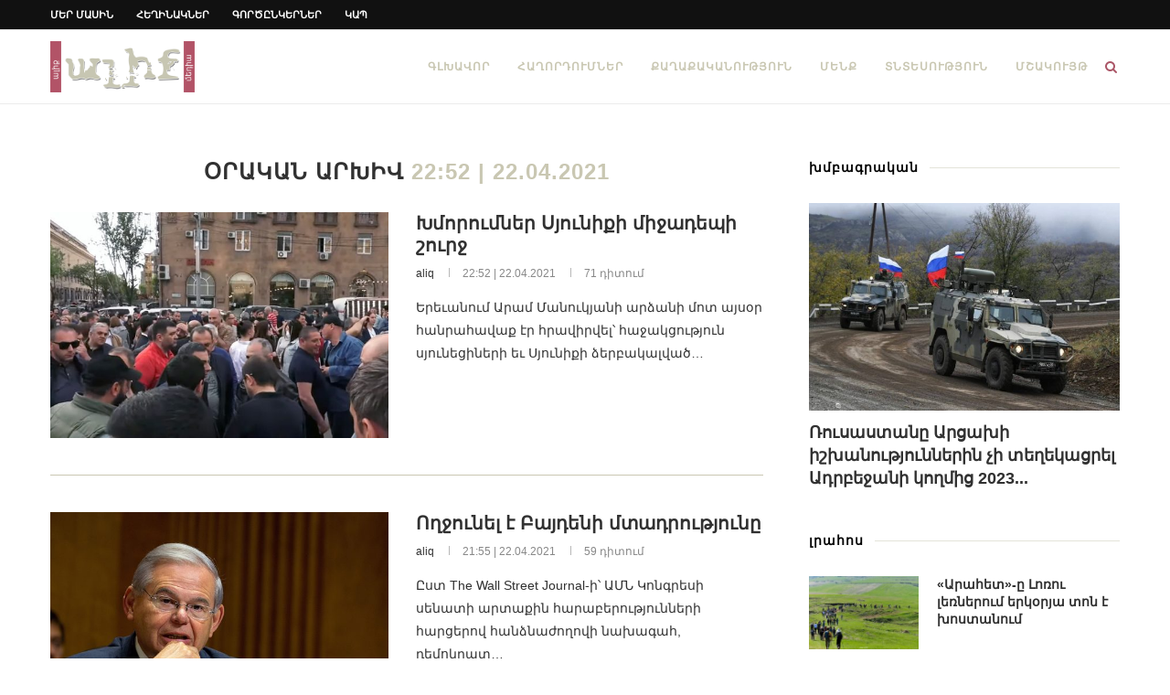

--- FILE ---
content_type: text/html; charset=UTF-8
request_url: https://www.aliqmedia.am/2021/04/22/
body_size: 22324
content:
<!-- This page is cached by the Hummingbird Performance plugin v3.16.0 - https://wordpress.org/plugins/hummingbird-performance/. --><!DOCTYPE html><html
lang="hy" dir="ltr" lang="hy-AM" prefix="og: https://ogp.me/ns#"><head><meta
charset="UTF-8"><meta
http-equiv="X-UA-Compatible" content="IE=edge"><meta
name="viewport" content="width=device-width, initial-scale=1"><link rel="profile" href="https://gmpg.org/xfn/11" /><link
rel="shortcut icon" href="https://www.aliqmedia.am/wp-content/uploads/2020/09/favicon-1.ico" type="image/x-icon" /><link
rel="apple-touch-icon" sizes="180x180" href="https://www.aliqmedia.am/wp-content/uploads/2020/09/favicon-1.ico"><link
rel="alternate" type="application/rss+xml" title="Aliq Media Armenia RSS Feed" href="https://www.aliqmedia.am/feed/" /><link
rel="alternate" type="application/atom+xml" title="Aliq Media Armenia Atom Feed" href="https://www.aliqmedia.am/feed/atom/" /><link
rel="pingback" href="https://www.aliqmedia.am/xmlrpc.php" />
<!--[if lt IE 9]> <script src="https://www.aliqmedia.am/wp-content/themes/soledad/js/html5.js"></script> <![endif]--><title>22:52 | 22.04.2021 | Aliq Media Armenia</title><style>img:is([sizes="auto" i], [sizes^="auto," i]){contain-intrinsic-size:3000px 1500px}</style><meta
name="robots" content="noindex, max-image-preview:large" /><link
rel="canonical" href="https://www.aliqmedia.am/2021/04/22/" /><link
rel="next" href="https://www.aliqmedia.am/2021/04/22/page/2/" /><meta
name="generator" content="All in One SEO Pro (AIOSEO) 4.8.7.1" /> <script type="application/ld+json" class="aioseo-schema">{"@context":"https:\/\/schema.org","@graph":[{"@type":"BreadcrumbList","@id":"https:\/\/www.aliqmedia.am\/2021\/04\/22\/#breadcrumblist","itemListElement":[{"@type":"ListItem","@id":"https:\/\/www.aliqmedia.am#listItem","position":1,"name":"Home","item":"https:\/\/www.aliqmedia.am","nextItem":{"@type":"ListItem","@id":"https:\/\/www.aliqmedia.am\/2021\/#listItem","name":2021}},{"@type":"ListItem","@id":"https:\/\/www.aliqmedia.am\/2021\/#listItem","position":2,"name":2021,"item":"https:\/\/www.aliqmedia.am\/2021\/","nextItem":{"@type":"ListItem","@id":"https:\/\/www.aliqmedia.am\/2021\/04\/#listItem","name":"04"},"previousItem":{"@type":"ListItem","@id":"https:\/\/www.aliqmedia.am#listItem","name":"Home"}},{"@type":"ListItem","@id":"https:\/\/www.aliqmedia.am\/2021\/04\/#listItem","position":3,"name":"04","item":"https:\/\/www.aliqmedia.am\/2021\/04\/","nextItem":{"@type":"ListItem","@id":"https:\/\/www.aliqmedia.am\/2021\/04\/22\/#listItem","name":"22"},"previousItem":{"@type":"ListItem","@id":"https:\/\/www.aliqmedia.am\/2021\/#listItem","name":2021}},{"@type":"ListItem","@id":"https:\/\/www.aliqmedia.am\/2021\/04\/22\/#listItem","position":4,"name":"22","previousItem":{"@type":"ListItem","@id":"https:\/\/www.aliqmedia.am\/2021\/04\/#listItem","name":"04"}}]},{"@type":"CollectionPage","@id":"https:\/\/www.aliqmedia.am\/2021\/04\/22\/#collectionpage","url":"https:\/\/www.aliqmedia.am\/2021\/04\/22\/","name":"22:52 | 22.04.2021 | Aliq Media Armenia","inLanguage":"hy","isPartOf":{"@id":"https:\/\/www.aliqmedia.am\/#website"},"breadcrumb":{"@id":"https:\/\/www.aliqmedia.am\/2021\/04\/22\/#breadcrumblist"}},{"@type":"Organization","@id":"https:\/\/www.aliqmedia.am\/#organization","name":"Aliq Media Armenia NGO","description":"media news armenia","url":"https:\/\/www.aliqmedia.am\/","logo":{"@type":"ImageObject","url":"https:\/\/www.aliqmedia.am\/wp-content\/uploads\/2020\/10\/aliq_logo_400x142.png","@id":"https:\/\/www.aliqmedia.am\/2021\/04\/22\/#organizationLogo","width":400,"height":142},"image":{"@id":"https:\/\/www.aliqmedia.am\/2021\/04\/22\/#organizationLogo"},"sameAs":["https:\/\/www.facebook.com\/aliqmediaarm","https:\/\/www.youtube.com\/@AliqMediaArmenia"]},{"@type":"WebSite","@id":"https:\/\/www.aliqmedia.am\/#website","url":"https:\/\/www.aliqmedia.am\/","name":"Aliq Media Armenia","description":"media news armenia","inLanguage":"hy","publisher":{"@id":"https:\/\/www.aliqmedia.am\/#organization"}}]}</script> <link
rel="alternate" type="application/rss+xml" title="Aliq Media Armenia &rarr; լրահոսը" href="https://www.aliqmedia.am/feed/" /><style>.lazyload,.lazyloading{max-width:100%}</style><style id='classic-theme-styles-inline-css' type='text/css'>
/*! This file is auto-generated */
.wp-block-button__link{color:#fff;background-color:#32373c;border-radius:9999px;box-shadow:none;text-decoration:none;padding:calc(.667em + 2px) calc(1.333em+2px);font-size:1.125em}.wp-block-file__button{background:#32373c;color:#fff;text-decoration:none}</style><link
rel='stylesheet' id='wphb-1-css' href='https://www.aliqmedia.am/wp-content/uploads/hummingbird-assets/f8542fe5b97b7b888f300cba170bd2fe.css' type='text/css' media='all' /> <script type="3cd72a517b8ee2304a0c701c-text/javascript" src="https://www.aliqmedia.am/wp-content/uploads/hummingbird-assets/fed26fc51dbe2dbb5205cfa00fe5f62a.js" id="wphb-2-js"></script> <script type="3cd72a517b8ee2304a0c701c-text/javascript" src="https://www.aliqmedia.am/wp-content/uploads/hummingbird-assets/4a1744c37d6e1124fff93aa30e47c875.js" id="taxopress-frontend-js-js"></script> <script type="3cd72a517b8ee2304a0c701c-text/javascript"></script><link
rel="https://api.w.org/" href="https://www.aliqmedia.am/wp-json/" /><link
rel="EditURI" type="application/rsd+xml" title="RSD" href="https://www.aliqmedia.am/xmlrpc.php?rsd" /><meta
name="generator" content="WordPress 6.8.3" /><style type="text/css"></style><style type="text/css">@font-face{font-family:'Oswald';font-style:font-display: swap;normal;font-weight:400;src:local('Oswald Regular'), local('Oswald-Regular'), url(https://www.aliqmedia.am/wp-content/plugins/penci-review/fonts/TK3iWkUHHAIjg752HT8Ghe4.woff2) format('woff2');unicode-range:U+0400-045F,U+0490-0491,U+04B0-04B1,U+2116}@font-face{font-family:'Oswald';font-style:normal;font-weight:400;src:local('Oswald Regular'), local('Oswald-Regular'), url(https://www.aliqmedia.am/wp-content/plugins/penci-review/fonts/TK3iWkUHHAIjg752Fj8Ghe4.woff2) format('woff2');unicode-range:U+0102-0103,U+0110-0111,U+1EA0-1EF9,U+20AB}@font-face{font-family:'Oswald';font-style:normal;font-weight:400;src:local('Oswald Regular'), local('Oswald-Regular'), url(https://www.aliqmedia.am/wp-content/plugins/penci-review/fonts/TK3iWkUHHAIjg752Fz8Ghe4.woff2) format('woff2');unicode-range:U+0100-024F,U+0259,U+1E00-1EFF,U+2020,U+20A0-20AB,U+20AD-20CF,U+2113,U+2C60-2C7F,U+A720-A7FF}@font-face{font-family:'Oswald';font-style:normal;font-weight:400;src:local('Oswald Regular'), local('Oswald-Regular'), url(https://www.aliqmedia.am/wp-content/plugins/penci-review/fonts/TK3iWkUHHAIjg752GT8G.woff2) format('woff2');unicode-range:U+0000-00FF, U+0131, U+0152-0153, U+02BB-02BC, U+02C6, U+02DA, U+02DC, U+2000-206F, U+2074, U+20AC, U+2122, U+2191, U+2193, U+2212, U+2215, U+FEFF, U+FFFD}</style> <script type="3cd72a517b8ee2304a0c701c-text/javascript">var portfolioDataJs=portfolioDataJs||[];</script> <script type="3cd72a517b8ee2304a0c701c-text/javascript">document.documentElement.className=document.documentElement.className.replace('no-js','js');</script> <style>.no-js
img.lazyload{display:none}figure.wp-block-image
img.lazyloading{min-width:150px}.lazyload,.lazyloading{--smush-placeholder-width:100px;--smush-placeholder-aspect-ratio:1/1;width:var(--smush-image-width, var(--smush-placeholder-width)) !important;aspect-ratio:var(--smush-image-aspect-ratio, var(--smush-placeholder-aspect-ratio)) !important}.lazyload,.lazyloading{opacity:0}.lazyloaded{opacity:1;transition:opacity 400ms;transition-delay:0ms}</style><style type="text/css">@font-face{font-display:swap;font-family:'Montserrat';font-style:italic;font-weight:300;src:local('Montserrat Light Italic'),local(Montserrat-LightItalic),url(https://www.aliqmedia.am/wp-content/themes/soledad/fonts/montserrat/JTUPjIg1_i6t8kCHKm459WxZYgzz8fZwnCo.woff2) format("woff2");unicode-range:U+0460-052F,U+1C80-1C88,U+20B4,U+2DE0-2DFF,U+A640-A69F,U+FE2E-FE2F}@font-face{font-display:swap;font-family:'Montserrat';font-style:italic;font-weight:300;src:local('Montserrat Light Italic'),local(Montserrat-LightItalic),url(https://www.aliqmedia.am/wp-content/themes/soledad/fonts/montserrat/JTUPjIg1_i6t8kCHKm459WxZYgzz-PZwnCo.woff2) format("woff2");unicode-range:U+0400-045F,U+0490-0491,U+04B0-04B1,U+2116}@font-face{font-display:swap;font-family:'Montserrat';font-style:italic;font-weight:300;src:local('Montserrat Light Italic'),local(Montserrat-LightItalic),url(https://www.aliqmedia.am/wp-content/themes/soledad/fonts/montserrat/JTUPjIg1_i6t8kCHKm459WxZYgzz8_ZwnCo.woff2) format("woff2");unicode-range:U+0102-0103,U+0110-0111,U+1EA0-1EF9,U+20AB}@font-face{font-display:swap;font-family:'Montserrat';font-style:italic;font-weight:300;src:local('Montserrat Light Italic'),local(Montserrat-LightItalic),url(https://www.aliqmedia.am/wp-content/themes/soledad/fonts/montserrat/JTUPjIg1_i6t8kCHKm459WxZYgzz8vZwnCo.woff2) format("woff2");unicode-range:U+0100-024F,U+0259,U+1E00-1EFF,U+2020,U+20A0-20AB,U+20AD-20CF,U+2113,U+2C60-2C7F,U+A720-A7FF}@font-face{font-display:swap;font-family:'Montserrat';font-style:italic;font-weight:300;src:local('Montserrat Light Italic'),local(Montserrat-LightItalic),url(https://www.aliqmedia.am/wp-content/themes/soledad/fonts/montserrat/JTUPjIg1_i6t8kCHKm459WxZYgzz_PZw.woff2) format("woff2");unicode-range:U+0000-00FF,U+0131,U+0152-0153,U+02BB-02BC,U+02C6,U+02DA,U+02DC,U+2000-206F,U+2074,U+20AC,U+2122,U+2191,U+2193,U+2212,U+2215,U+FEFF,U+FFFD}@font-face{font-display:swap;font-family:'Montserrat';font-style:italic;font-weight:400;src:local('Montserrat Italic'),local(Montserrat-Italic),url(https://www.aliqmedia.am/wp-content/themes/soledad/fonts/montserrat/JTUQjIg1_i6t8kCHKm459WxRxC7mw9c.woff2) format("woff2");unicode-range:U+0460-052F,U+1C80-1C88,U+20B4,U+2DE0-2DFF,U+A640-A69F,U+FE2E-FE2F}@font-face{font-display:swap;font-family:'Montserrat';font-style:italic;font-weight:400;src:local('Montserrat Italic'),local(Montserrat-Italic),url(https://www.aliqmedia.am/wp-content/themes/soledad/fonts/montserrat/JTUQjIg1_i6t8kCHKm459WxRzS7mw9c.woff2) format("woff2");unicode-range:U+0400-045F,U+0490-0491,U+04B0-04B1,U+2116}@font-face{font-display:swap;font-family:'Montserrat';font-style:italic;font-weight:400;src:local('Montserrat Italic'),local(Montserrat-Italic),url(https://www.aliqmedia.am/wp-content/themes/soledad/fonts/montserrat/JTUQjIg1_i6t8kCHKm459WxRxi7mw9c.woff2) format("woff2");unicode-range:U+0102-0103,U+0110-0111,U+1EA0-1EF9,U+20AB}@font-face{font-display:swap;font-family:'Montserrat';font-style:italic;font-weight:400;src:local('Montserrat Italic'),local(Montserrat-Italic),url(https://www.aliqmedia.am/wp-content/themes/soledad/fonts/montserrat/JTUQjIg1_i6t8kCHKm459WxRxy7mw9c.woff2) format("woff2");unicode-range:U+0100-024F,U+0259,U+1E00-1EFF,U+2020,U+20A0-20AB,U+20AD-20CF,U+2113,U+2C60-2C7F,U+A720-A7FF}@font-face{font-display:swap;font-family:'Montserrat';font-style:italic;font-weight:400;src:local('Montserrat Italic'),local(Montserrat-Italic),url(https://www.aliqmedia.am/wp-content/themes/soledad/fonts/montserrat/JTUQjIg1_i6t8kCHKm459WxRyS7m.woff2) format("woff2");unicode-range:U+0000-00FF,U+0131,U+0152-0153,U+02BB-02BC,U+02C6,U+02DA,U+02DC,U+2000-206F,U+2074,U+20AC,U+2122,U+2191,U+2193,U+2212,U+2215,U+FEFF,U+FFFD}@font-face{font-display:swap;font-family:'Montserrat';font-style:italic;font-weight:500;src:local('Montserrat Medium Italic'),local(Montserrat-MediumItalic),url(https://www.aliqmedia.am/wp-content/themes/soledad/fonts/montserrat/JTUPjIg1_i6t8kCHKm459WxZOg3z8fZwnCo.woff2) format("woff2");unicode-range:U+0460-052F,U+1C80-1C88,U+20B4,U+2DE0-2DFF,U+A640-A69F,U+FE2E-FE2F}@font-face{font-display:swap;font-family:'Montserrat';font-style:italic;font-weight:500;src:local('Montserrat Medium Italic'),local(Montserrat-MediumItalic),url(https://www.aliqmedia.am/wp-content/themes/soledad/fonts/montserrat/JTUPjIg1_i6t8kCHKm459WxZOg3z-PZwnCo.woff2) format("woff2");unicode-range:U+0400-045F,U+0490-0491,U+04B0-04B1,U+2116}@font-face{font-display:swap;font-family:'Montserrat';font-style:italic;font-weight:500;src:local('Montserrat Medium Italic'),local(Montserrat-MediumItalic),url(https://www.aliqmedia.am/wp-content/themes/soledad/fonts/montserrat/JTUPjIg1_i6t8kCHKm459WxZOg3z8_ZwnCo.woff2) format("woff2");unicode-range:U+0102-0103,U+0110-0111,U+1EA0-1EF9,U+20AB}@font-face{font-display:swap;font-family:'Montserrat';font-style:italic;font-weight:500;src:local('Montserrat Medium Italic'),local(Montserrat-MediumItalic),url(https://www.aliqmedia.am/wp-content/themes/soledad/fonts/montserrat/JTUPjIg1_i6t8kCHKm459WxZOg3z8vZwnCo.woff2) format("woff2");unicode-range:U+0100-024F,U+0259,U+1E00-1EFF,U+2020,U+20A0-20AB,U+20AD-20CF,U+2113,U+2C60-2C7F,U+A720-A7FF}@font-face{font-display:swap;font-family:'Montserrat';font-style:italic;font-weight:500;src:local('Montserrat Medium Italic'),local(Montserrat-MediumItalic),url(https://www.aliqmedia.am/wp-content/themes/soledad/fonts/montserrat/JTUPjIg1_i6t8kCHKm459WxZOg3z_PZw.woff2) format("woff2");unicode-range:U+0000-00FF,U+0131,U+0152-0153,U+02BB-02BC,U+02C6,U+02DA,U+02DC,U+2000-206F,U+2074,U+20AC,U+2122,U+2191,U+2193,U+2212,U+2215,U+FEFF,U+FFFD}@font-face{font-display:swap;font-family:'Montserrat';font-style:italic;font-weight:700;src:local('Montserrat Bold Italic'),local(Montserrat-BoldItalic),url(https://www.aliqmedia.am/wp-content/themes/soledad/fonts/montserrat/JTUPjIg1_i6t8kCHKm459WxZcgvz8fZwnCo.woff2) format("woff2");unicode-range:U+0460-052F,U+1C80-1C88,U+20B4,U+2DE0-2DFF,U+A640-A69F,U+FE2E-FE2F}@font-face{font-display:swap;font-family:'Montserrat';font-style:italic;font-weight:700;src:local('Montserrat Bold Italic'),local(Montserrat-BoldItalic),url(https://www.aliqmedia.am/wp-content/themes/soledad/fonts/montserrat/JTUPjIg1_i6t8kCHKm459WxZcgvz-PZwnCo.woff2) format("woff2");unicode-range:U+0400-045F,U+0490-0491,U+04B0-04B1,U+2116}@font-face{font-display:swap;font-family:'Montserrat';font-style:italic;font-weight:700;src:local('Montserrat Bold Italic'),local(Montserrat-BoldItalic),url(https://www.aliqmedia.am/wp-content/themes/soledad/fonts/montserrat/JTUPjIg1_i6t8kCHKm459WxZcgvz8_ZwnCo.woff2) format("woff2");unicode-range:U+0102-0103,U+0110-0111,U+1EA0-1EF9,U+20AB}@font-face{font-display:swap;font-family:'Montserrat';font-style:italic;font-weight:700;src:local('Montserrat Bold Italic'),local(Montserrat-BoldItalic),url(https://www.aliqmedia.am/wp-content/themes/soledad/fonts/montserrat/JTUPjIg1_i6t8kCHKm459WxZcgvz8vZwnCo.woff2) format("woff2");unicode-range:U+0100-024F,U+0259,U+1E00-1EFF,U+2020,U+20A0-20AB,U+20AD-20CF,U+2113,U+2C60-2C7F,U+A720-A7FF}@font-face{font-display:swap;font-family:'Montserrat';font-style:italic;font-weight:700;src:local('Montserrat Bold Italic'),local(Montserrat-BoldItalic),url(https://www.aliqmedia.am/wp-content/themes/soledad/fonts/montserrat/JTUPjIg1_i6t8kCHKm459WxZcgvz_PZw.woff2) format("woff2");unicode-range:U+0000-00FF,U+0131,U+0152-0153,U+02BB-02BC,U+02C6,U+02DA,U+02DC,U+2000-206F,U+2074,U+20AC,U+2122,U+2191,U+2193,U+2212,U+2215,U+FEFF,U+FFFD}@font-face{font-display:swap;font-family:'Montserrat';font-style:italic;font-weight:800;src:local('Montserrat ExtraBold Italic'),local(Montserrat-ExtraBoldItalic),url(https://www.aliqmedia.am/wp-content/themes/soledad/fonts/montserrat/JTUPjIg1_i6t8kCHKm459WxZbgjz8fZwnCo.woff2) format("woff2");unicode-range:U+0460-052F,U+1C80-1C88,U+20B4,U+2DE0-2DFF,U+A640-A69F,U+FE2E-FE2F}@font-face{font-display:swap;font-family:'Montserrat';font-style:italic;font-weight:800;src:local('Montserrat ExtraBold Italic'),local(Montserrat-ExtraBoldItalic),url(https://www.aliqmedia.am/wp-content/themes/soledad/fonts/montserrat/JTUPjIg1_i6t8kCHKm459WxZbgjz-PZwnCo.woff2) format("woff2");unicode-range:U+0400-045F,U+0490-0491,U+04B0-04B1,U+2116}@font-face{font-display:swap;font-family:'Montserrat';font-style:italic;font-weight:800;src:local('Montserrat ExtraBold Italic'),local(Montserrat-ExtraBoldItalic),url(https://www.aliqmedia.am/wp-content/themes/soledad/fonts/montserrat/JTUPjIg1_i6t8kCHKm459WxZbgjz8_ZwnCo.woff2) format("woff2");unicode-range:U+0102-0103,U+0110-0111,U+1EA0-1EF9,U+20AB}@font-face{font-display:swap;font-family:'Montserrat';font-style:italic;font-weight:800;src:local('Montserrat ExtraBold Italic'),local(Montserrat-ExtraBoldItalic),url(https://www.aliqmedia.am/wp-content/themes/soledad/fonts/montserrat/JTUPjIg1_i6t8kCHKm459WxZbgjz8vZwnCo.woff2) format("woff2");unicode-range:U+0100-024F,U+0259,U+1E00-1EFF,U+2020,U+20A0-20AB,U+20AD-20CF,U+2113,U+2C60-2C7F,U+A720-A7FF}@font-face{font-display:swap;font-family:'Montserrat';font-style:italic;font-weight:800;src:local('Montserrat ExtraBold Italic'),local(Montserrat-ExtraBoldItalic),url(https://www.aliqmedia.am/wp-content/themes/soledad/fonts/montserrat/JTUPjIg1_i6t8kCHKm459WxZbgjz_PZw.woff2) format("woff2");unicode-range:U+0000-00FF,U+0131,U+0152-0153,U+02BB-02BC,U+02C6,U+02DA,U+02DC,U+2000-206F,U+2074,U+20AC,U+2122,U+2191,U+2193,U+2212,U+2215,U+FEFF,U+FFFD}@font-face{font-display:swap;font-family:'Montserrat';font-style:normal;font-weight:300;src:local('Montserrat Light'),local(Montserrat-Light),url(https://www.aliqmedia.am/wp-content/themes/soledad/fonts/montserrat/JTURjIg1_i6t8kCHKm45_cJD3gTD_u50.woff2) format("woff2");unicode-range:U+0460-052F,U+1C80-1C88,U+20B4,U+2DE0-2DFF,U+A640-A69F,U+FE2E-FE2F}@font-face{font-display:swap;font-family:'Montserrat';font-style:normal;font-weight:300;src:local('Montserrat Light'),local(Montserrat-Light),url(https://www.aliqmedia.am/wp-content/themes/soledad/fonts/montserrat/JTURjIg1_i6t8kCHKm45_cJD3g3D_u50.woff2) format("woff2");unicode-range:U+0400-045F,U+0490-0491,U+04B0-04B1,U+2116}@font-face{font-display:swap;font-family:'Montserrat';font-style:normal;font-weight:300;src:local('Montserrat Light'),local(Montserrat-Light),url(https://www.aliqmedia.am/wp-content/themes/soledad/fonts/montserrat/JTURjIg1_i6t8kCHKm45_cJD3gbD_u50.woff2) format("woff2");unicode-range:U+0102-0103,U+0110-0111,U+1EA0-1EF9,U+20AB}@font-face{font-display:swap;font-family:'Montserrat';font-style:normal;font-weight:300;src:local('Montserrat Light'),local(Montserrat-Light),url(https://www.aliqmedia.am/wp-content/themes/soledad/fonts/montserrat/JTURjIg1_i6t8kCHKm45_cJD3gfD_u50.woff2) format("woff2");unicode-range:U+0100-024F,U+0259,U+1E00-1EFF,U+2020,U+20A0-20AB,U+20AD-20CF,U+2113,U+2C60-2C7F,U+A720-A7FF}@font-face{font-display:swap;font-family:'Montserrat';font-style:normal;font-weight:300;src:local('Montserrat Light'),local(Montserrat-Light),url(https://www.aliqmedia.am/wp-content/themes/soledad/fonts/montserrat/JTURjIg1_i6t8kCHKm45_cJD3gnD_g.woff2) format("woff2");unicode-range:U+0000-00FF,U+0131,U+0152-0153,U+02BB-02BC,U+02C6,U+02DA,U+02DC,U+2000-206F,U+2074,U+20AC,U+2122,U+2191,U+2193,U+2212,U+2215,U+FEFF,U+FFFD}@font-face{font-display:swap;font-family:'Montserrat';font-style:normal;font-weight:400;src:local('Montserrat Regular'),local(Montserrat-Regular),url(https://www.aliqmedia.am/wp-content/themes/soledad/fonts/montserrat/JTUSjIg1_i6t8kCHKm459WRhyzbi.woff2) format("woff2");unicode-range:U+0460-052F,U+1C80-1C88,U+20B4,U+2DE0-2DFF,U+A640-A69F,U+FE2E-FE2F}@font-face{font-display:swap;font-family:'Montserrat';font-style:normal;font-weight:400;src:local('Montserrat Regular'),local(Montserrat-Regular),url(https://www.aliqmedia.am/wp-content/themes/soledad/fonts/montserrat/JTUSjIg1_i6t8kCHKm459W1hyzbi.woff2) format("woff2");unicode-range:U+0400-045F,U+0490-0491,U+04B0-04B1,U+2116}@font-face{font-display:swap;font-family:'Montserrat';font-style:normal;font-weight:400;src:local('Montserrat Regular'),local(Montserrat-Regular),url(https://www.aliqmedia.am/wp-content/themes/soledad/fonts/montserrat/JTUSjIg1_i6t8kCHKm459WZhyzbi.woff2) format("woff2");unicode-range:U+0102-0103,U+0110-0111,U+1EA0-1EF9,U+20AB}@font-face{font-display:swap;font-family:'Montserrat';font-style:normal;font-weight:400;src:local('Montserrat Regular'),local(Montserrat-Regular),url(https://www.aliqmedia.am/wp-content/themes/soledad/fonts/montserrat/JTUSjIg1_i6t8kCHKm459Wdhyzbi.woff2) format("woff2");unicode-range:U+0100-024F,U+0259,U+1E00-1EFF,U+2020,U+20A0-20AB,U+20AD-20CF,U+2113,U+2C60-2C7F,U+A720-A7FF}@font-face{font-display:swap;font-family:'Montserrat';font-style:normal;font-weight:400;src:local('Montserrat Regular'),local(Montserrat-Regular),url(https://www.aliqmedia.am/wp-content/themes/soledad/fonts/montserrat/JTUSjIg1_i6t8kCHKm459Wlhyw.woff2) format("woff2");unicode-range:U+0000-00FF,U+0131,U+0152-0153,U+02BB-02BC,U+02C6,U+02DA,U+02DC,U+2000-206F,U+2074,U+20AC,U+2122,U+2191,U+2193,U+2212,U+2215,U+FEFF,U+FFFD}@font-face{font-display:swap;font-family:'Montserrat';font-style:normal;font-weight:500;src:local('Montserrat Medium'),local(Montserrat-Medium),url(https://www.aliqmedia.am/wp-content/themes/soledad/fonts/montserrat/JTURjIg1_i6t8kCHKm45_ZpC3gTD_u50.woff2) format("woff2");unicode-range:U+0460-052F,U+1C80-1C88,U+20B4,U+2DE0-2DFF,U+A640-A69F,U+FE2E-FE2F}@font-face{font-display:swap;font-family:'Montserrat';font-style:normal;font-weight:500;src:local('Montserrat Medium'),local(Montserrat-Medium),url(https://www.aliqmedia.am/wp-content/themes/soledad/fonts/montserrat/JTURjIg1_i6t8kCHKm45_ZpC3g3D_u50.woff2) format("woff2");unicode-range:U+0400-045F,U+0490-0491,U+04B0-04B1,U+2116}@font-face{font-display:swap;font-family:'Montserrat';font-style:normal;font-weight:500;src:local('Montserrat Medium'),local(Montserrat-Medium),url(https://www.aliqmedia.am/wp-content/themes/soledad/fonts/montserrat/JTURjIg1_i6t8kCHKm45_ZpC3gbD_u50.woff2) format("woff2");unicode-range:U+0102-0103,U+0110-0111,U+1EA0-1EF9,U+20AB}@font-face{font-display:swap;font-family:'Montserrat';font-style:normal;font-weight:500;src:local('Montserrat Medium'),local(Montserrat-Medium),url(https://www.aliqmedia.am/wp-content/themes/soledad/fonts/montserrat/JTURjIg1_i6t8kCHKm45_ZpC3gfD_u50.woff2) format("woff2");unicode-range:U+0100-024F,U+0259,U+1E00-1EFF,U+2020,U+20A0-20AB,U+20AD-20CF,U+2113,U+2C60-2C7F,U+A720-A7FF}@font-face{font-display:swap;font-family:'Montserrat';font-style:normal;font-weight:500;src:local('Montserrat Medium'),local(Montserrat-Medium),url(https://www.aliqmedia.am/wp-content/themes/soledad/fonts/montserrat/JTURjIg1_i6t8kCHKm45_ZpC3gnD_g.woff2) format("woff2");unicode-range:U+0000-00FF,U+0131,U+0152-0153,U+02BB-02BC,U+02C6,U+02DA,U+02DC,U+2000-206F,U+2074,U+20AC,U+2122,U+2191,U+2193,U+2212,U+2215,U+FEFF,U+FFFD}@font-face{font-display:swap;font-family:'Montserrat';font-style:normal;font-weight:700;src:local('Montserrat Bold'),local(Montserrat-Bold),url(https://www.aliqmedia.am/wp-content/themes/soledad/fonts/montserrat/JTURjIg1_i6t8kCHKm45_dJE3gTD_u50.woff2) format("woff2");unicode-range:U+0460-052F,U+1C80-1C88,U+20B4,U+2DE0-2DFF,U+A640-A69F,U+FE2E-FE2F}@font-face{font-display:swap;font-family:'Montserrat';font-style:normal;font-weight:700;src:local('Montserrat Bold'),local(Montserrat-Bold),url(https://www.aliqmedia.am/wp-content/themes/soledad/fonts/montserrat/JTURjIg1_i6t8kCHKm45_dJE3g3D_u50.woff2) format("woff2");unicode-range:U+0400-045F,U+0490-0491,U+04B0-04B1,U+2116}@font-face{font-display:swap;font-family:'Montserrat';font-style:normal;font-weight:700;src:local('Montserrat Bold'),local(Montserrat-Bold),url(https://www.aliqmedia.am/wp-content/themes/soledad/fonts/montserrat/JTURjIg1_i6t8kCHKm45_dJE3gbD_u50.woff2) format("woff2");unicode-range:U+0102-0103,U+0110-0111,U+1EA0-1EF9,U+20AB}@font-face{font-display:swap;font-family:'Montserrat';font-style:normal;font-weight:700;src:local('Montserrat Bold'),local(Montserrat-Bold),url(https://www.aliqmedia.am/wp-content/themes/soledad/fonts/montserrat/JTURjIg1_i6t8kCHKm45_dJE3gfD_u50.woff2) format("woff2");unicode-range:U+0100-024F,U+0259,U+1E00-1EFF,U+2020,U+20A0-20AB,U+20AD-20CF,U+2113,U+2C60-2C7F,U+A720-A7FF}@font-face{font-display:swap;font-family:'Montserrat';font-style:normal;font-weight:700;src:local('Montserrat Bold'),local(Montserrat-Bold),url(https://www.aliqmedia.am/wp-content/themes/soledad/fonts/montserrat/JTURjIg1_i6t8kCHKm45_dJE3gnD_g.woff2) format("woff2");unicode-range:U+0000-00FF,U+0131,U+0152-0153,U+02BB-02BC,U+02C6,U+02DA,U+02DC,U+2000-206F,U+2074,U+20AC,U+2122,U+2191,U+2193,U+2212,U+2215,U+FEFF,U+FFFD}@font-face{font-display:swap;font-family:'Montserrat';font-style:normal;font-weight:800;src:local('Montserrat ExtraBold'),local(Montserrat-ExtraBold),url(https://www.aliqmedia.am/wp-content/themes/soledad/fonts/montserrat/JTURjIg1_i6t8kCHKm45_c5H3gTD_u50.woff2) format("woff2");unicode-range:U+0460-052F,U+1C80-1C88,U+20B4,U+2DE0-2DFF,U+A640-A69F,U+FE2E-FE2F}@font-face{font-display:swap;font-family:'Montserrat';font-style:normal;font-weight:800;src:local('Montserrat ExtraBold'),local(Montserrat-ExtraBold),url(https://www.aliqmedia.am/wp-content/themes/soledad/fonts/montserrat/JTURjIg1_i6t8kCHKm45_c5H3g3D_u50.woff2) format("woff2");unicode-range:U+0400-045F,U+0490-0491,U+04B0-04B1,U+2116}@font-face{font-display:swap;font-family:'Montserrat';font-style:normal;font-weight:800;src:local('Montserrat ExtraBold'),local(Montserrat-ExtraBold),url(https://www.aliqmedia.am/wp-content/themes/soledad/fonts/montserrat/JTURjIg1_i6t8kCHKm45_c5H3gbD_u50.woff2) format("woff2");unicode-range:U+0102-0103,U+0110-0111,U+1EA0-1EF9,U+20AB}@font-face{font-display:swap;font-family:'Montserrat';font-style:normal;font-weight:800;src:local('Montserrat ExtraBold'),local(Montserrat-ExtraBold),url(https://www.aliqmedia.am/wp-content/themes/soledad/fonts/montserrat/JTURjIg1_i6t8kCHKm45_c5H3gfD_u50.woff2) format("woff2");unicode-range:U+0100-024F,U+0259,U+1E00-1EFF,U+2020,U+20A0-20AB,U+20AD-20CF,U+2113,U+2C60-2C7F,U+A720-A7FF}@font-face{font-display:swap;font-family:'Montserrat';font-style:normal;font-weight:800;src:local('Montserrat ExtraBold'),local(Montserrat-ExtraBold),url(https://www.aliqmedia.am/wp-content/themes/soledad/fonts/montserrat/JTURjIg1_i6t8kCHKm45_c5H3gnD_g.woff2) format("woff2");unicode-range:U+0000-00FF,U+0131,U+0152-0153,U+02BB-02BC,U+02C6,U+02DA,U+02DC,U+2000-206F,U+2074,U+20AC,U+2122,U+2191,U+2193,U+2212,U+2215,U+FEFF,U+FFFD}@font-face{font-display:swap;font-family:'PT Serif';font-style:italic;font-weight:400;src:local('PT Serif Italic'),local(PTSerif-Italic),url(https://www.aliqmedia.am/wp-content/themes/soledad/fonts/ptserif/EJRTQgYoZZY2vCFuvAFT_rC1chb-.woff2) format("woff2");unicode-range:U+0460-052F,U+1C80-1C88,U+20B4,U+2DE0-2DFF,U+A640-A69F,U+FE2E-FE2F}@font-face{font-display:swap;font-family:'PT Serif';font-style:italic;font-weight:400;src:local('PT Serif Italic'),local(PTSerif-Italic),url(https://www.aliqmedia.am/wp-content/themes/soledad/fonts/ptserif/EJRTQgYoZZY2vCFuvAFT_rm1chb-.woff2) format("woff2");unicode-range:U+0400-045F,U+0490-0491,U+04B0-04B1,U+2116}@font-face{font-display:swap;font-family:'PT Serif';font-style:italic;font-weight:400;src:local('PT Serif Italic'),local(PTSerif-Italic),url(https://www.aliqmedia.am/wp-content/themes/soledad/fonts/ptserif/EJRTQgYoZZY2vCFuvAFT_rO1chb-.woff2) format("woff2");unicode-range:U+0100-024F,U+0259,U+1E00-1EFF,U+2020,U+20A0-20AB,U+20AD-20CF,U+2113,U+2C60-2C7F,U+A720-A7FF}@font-face{font-display:swap;font-family:'PT Serif';font-style:italic;font-weight:400;src:local('PT Serif Italic'),local(PTSerif-Italic),url(https://www.aliqmedia.am/wp-content/themes/soledad/fonts/ptserif/EJRTQgYoZZY2vCFuvAFT_r21cg.woff2) format("woff2");unicode-range:U+0000-00FF,U+0131,U+0152-0153,U+02BB-02BC,U+02C6,U+02DA,U+02DC,U+2000-206F,U+2074,U+20AC,U+2122,U+2191,U+2193,U+2212,U+2215,U+FEFF,U+FFFD}@font-face{font-display:swap;font-family:'PT Serif';font-style:italic;font-weight:700;src:local('PT Serif Bold Italic'),local(PTSerif-BoldItalic),url(https://www.aliqmedia.am/wp-content/themes/soledad/fonts/ptserif/EJRQQgYoZZY2vCFuvAFT9gaQZyTfoPNB.woff2) format("woff2");unicode-range:U+0460-052F,U+1C80-1C88,U+20B4,U+2DE0-2DFF,U+A640-A69F,U+FE2E-FE2F}@font-face{font-display:swap;font-family:'PT Serif';font-style:italic;font-weight:700;src:local('PT Serif Bold Italic'),local(PTSerif-BoldItalic),url(https://www.aliqmedia.am/wp-content/themes/soledad/fonts/ptserif/EJRQQgYoZZY2vCFuvAFT9gaQZy3foPNB.woff2) format("woff2");unicode-range:U+0400-045F,U+0490-0491,U+04B0-04B1,U+2116}@font-face{font-display:swap;font-family:'PT Serif';font-style:italic;font-weight:700;src:local('PT Serif Bold Italic'),local(PTSerif-BoldItalic),url(https://www.aliqmedia.am/wp-content/themes/soledad/fonts/ptserif/EJRQQgYoZZY2vCFuvAFT9gaQZyffoPNB.woff2) format("woff2");unicode-range:U+0100-024F,U+0259,U+1E00-1EFF,U+2020,U+20A0-20AB,U+20AD-20CF,U+2113,U+2C60-2C7F,U+A720-A7FF}@font-face{font-display:swap;font-family:'PT Serif';font-style:italic;font-weight:700;src:local('PT Serif Bold Italic'),local(PTSerif-BoldItalic),url(https://www.aliqmedia.am/wp-content/themes/soledad/fonts/ptserif/EJRQQgYoZZY2vCFuvAFT9gaQZynfoA.woff2) format("woff2");unicode-range:U+0000-00FF,U+0131,U+0152-0153,U+02BB-02BC,U+02C6,U+02DA,U+02DC,U+2000-206F,U+2074,U+20AC,U+2122,U+2191,U+2193,U+2212,U+2215,U+FEFF,U+FFFD}@font-face{font-display:swap;font-family:'PT Serif';font-style:normal;font-weight:400;src:local('PT Serif'),local(PTSerif-Regular),url(https://www.aliqmedia.am/wp-content/themes/soledad/fonts/ptserif/EJRVQgYoZZY2vCFuvAFbzr-tdg.woff2) format("woff2");unicode-range:U+0460-052F,U+1C80-1C88,U+20B4,U+2DE0-2DFF,U+A640-A69F,U+FE2E-FE2F}@font-face{font-display:swap;font-family:'PT Serif';font-style:normal;font-weight:400;src:local('PT Serif'),local(PTSerif-Regular),url(https://www.aliqmedia.am/wp-content/themes/soledad/fonts/ptserif/EJRVQgYoZZY2vCFuvAFSzr-tdg.woff2) format("woff2");unicode-range:U+0400-045F,U+0490-0491,U+04B0-04B1,U+2116}@font-face{font-display:swap;font-family:'PT Serif';font-style:normal;font-weight:400;src:local('PT Serif'),local(PTSerif-Regular),url(https://www.aliqmedia.am/wp-content/themes/soledad/fonts/ptserif/EJRVQgYoZZY2vCFuvAFYzr-tdg.woff2) format("woff2");unicode-range:U+0100-024F,U+0259,U+1E00-1EFF,U+2020,U+20A0-20AB,U+20AD-20CF,U+2113,U+2C60-2C7F,U+A720-A7FF}@font-face{font-display:swap;font-family:'PT Serif';font-style:normal;font-weight:400;src:local('PT Serif'),local(PTSerif-Regular),url(https://www.aliqmedia.am/wp-content/themes/soledad/fonts/ptserif/EJRVQgYoZZY2vCFuvAFWzr8.woff2) format("woff2");unicode-range:U+0000-00FF,U+0131,U+0152-0153,U+02BB-02BC,U+02C6,U+02DA,U+02DC,U+2000-206F,U+2074,U+20AC,U+2122,U+2191,U+2193,U+2212,U+2215,U+FEFF,U+FFFD}@font-face{font-display:swap;font-family:'PT Serif';font-style:normal;font-weight:700;src:local('PT Serif Bold'),local(PTSerif-Bold),url(https://www.aliqmedia.am/wp-content/themes/soledad/fonts/ptserif/EJRSQgYoZZY2vCFuvAnt66qfVyvHpA.woff2) format("woff2");unicode-range:U+0460-052F,U+1C80-1C88,U+20B4,U+2DE0-2DFF,U+A640-A69F,U+FE2E-FE2F}@font-face{font-display:swap;font-family:'PT Serif';font-style:normal;font-weight:700;src:local('PT Serif Bold'),local(PTSerif-Bold),url(https://www.aliqmedia.am/wp-content/themes/soledad/fonts/ptserif/EJRSQgYoZZY2vCFuvAnt66qWVyvHpA.woff2) format("woff2");unicode-range:U+0400-045F,U+0490-0491,U+04B0-04B1,U+2116}@font-face{font-display:swap;font-family:'PT Serif';font-style:normal;font-weight:700;src:local('PT Serif Bold'),local(PTSerif-Bold),url(https://www.aliqmedia.am/wp-content/themes/soledad/fonts/ptserif/EJRSQgYoZZY2vCFuvAnt66qcVyvHpA.woff2) format("woff2");unicode-range:U+0100-024F,U+0259,U+1E00-1EFF,U+2020,U+20A0-20AB,U+20AD-20CF,U+2113,U+2C60-2C7F,U+A720-A7FF}@font-face{font-display:swap;font-family:'PT Serif';font-style:normal;font-weight:700;src:local('PT Serif Bold'),local(PTSerif-Bold),url(https://www.aliqmedia.am/wp-content/themes/soledad/fonts/ptserif/EJRSQgYoZZY2vCFuvAnt66qSVys.woff2) format("woff2");unicode-range:U+0000-00FF,U+0131,U+0152-0153,U+02BB-02BC,U+02C6,U+02DA,U+02DC,U+2000-206F,U+2074,U+20AC,U+2122,U+2191,U+2193,U+2212,U+2215,U+FEFF,U+FFFD}@font-face{font-display:swap;font-family:'Playfair Display SC';font-style:italic;font-weight:400;src:local('Playfair Display SC Italic'),local(PlayfairDisplaySC-Italic),url(https://www.aliqmedia.am/wp-content/themes/soledad/fonts/playfairdisplaysc/ke87OhoaMkR6-hSn7kbHVoFf7ZfgMPr_lbw8FusyE4s.woff2) format("woff2");unicode-range:U+0400-045F,U+0490-0491,U+04B0-04B1,U+2116}@font-face{font-display:swap;font-family:'Playfair Display SC';font-style:italic;font-weight:400;src:local('Playfair Display SC Italic'),local(PlayfairDisplaySC-Italic),url(https://www.aliqmedia.am/wp-content/themes/soledad/fonts/playfairdisplaysc/ke87OhoaMkR6-hSn7kbHVoFf7ZfgMPr_lbw8HesyE4s.woff2) format("woff2");unicode-range:U+0102-0103,U+0110-0111,U+1EA0-1EF9,U+20AB}@font-face{font-display:swap;font-family:'Playfair Display SC';font-style:italic;font-weight:400;src:local('Playfair Display SC Italic'),local(PlayfairDisplaySC-Italic),url(https://www.aliqmedia.am/wp-content/themes/soledad/fonts/playfairdisplaysc/ke87OhoaMkR6-hSn7kbHVoFf7ZfgMPr_lbw8HOsyE4s.woff2) format("woff2");unicode-range:U+0100-024F,U+0259,U+1E00-1EFF,U+2020,U+20A0-20AB,U+20AD-20CF,U+2113,U+2C60-2C7F,U+A720-A7FF}@font-face{font-display:swap;font-family:'Playfair Display SC';font-style:italic;font-weight:400;src:local('Playfair Display SC Italic'),local(PlayfairDisplaySC-Italic),url(https://www.aliqmedia.am/wp-content/themes/soledad/fonts/playfairdisplaysc/ke87OhoaMkR6-hSn7kbHVoFf7ZfgMPr_lbw8Eusy.woff2) format("woff2");unicode-range:U+0000-00FF,U+0131,U+0152-0153,U+02BB-02BC,U+02C6,U+02DA,U+02DC,U+2000-206F,U+2074,U+20AC,U+2122,U+2191,U+2193,U+2212,U+2215,U+FEFF,U+FFFD}@font-face{font-display:swap;font-family:'Playfair Display SC';font-style:italic;font-weight:700;src:local('Playfair Display SC Bold Italic'),local(PlayfairDisplaySC-BoldItalic),url(https://www.aliqmedia.am/wp-content/themes/soledad/fonts/playfairdisplaysc/ke82OhoaMkR6-hSn7kbHVoFf7ZfgMPr_lbw0qc4nKKoQEyE.woff2) format("woff2");unicode-range:U+0400-045F,U+0490-0491,U+04B0-04B1,U+2116}@font-face{font-display:swap;font-family:'Playfair Display SC';font-style:italic;font-weight:700;src:local('Playfair Display SC Bold Italic'),local(PlayfairDisplaySC-BoldItalic),url(https://www.aliqmedia.am/wp-content/themes/soledad/fonts/playfairdisplaysc/ke82OhoaMkR6-hSn7kbHVoFf7ZfgMPr_lbw0qc4nI6oQEyE.woff2) format("woff2");unicode-range:U+0102-0103,U+0110-0111,U+1EA0-1EF9,U+20AB}@font-face{font-display:swap;font-family:'Playfair Display SC';font-style:italic;font-weight:700;src:local('Playfair Display SC Bold Italic'),local(PlayfairDisplaySC-BoldItalic),url(https://www.aliqmedia.am/wp-content/themes/soledad/fonts/playfairdisplaysc/ke82OhoaMkR6-hSn7kbHVoFf7ZfgMPr_lbw0qc4nIqoQEyE.woff2) format("woff2");unicode-range:U+0100-024F,U+0259,U+1E00-1EFF,U+2020,U+20A0-20AB,U+20AD-20CF,U+2113,U+2C60-2C7F,U+A720-A7FF}@font-face{font-display:swap;font-family:'Playfair Display SC';font-style:italic;font-weight:700;src:local('Playfair Display SC Bold Italic'),local(PlayfairDisplaySC-BoldItalic),url(https://www.aliqmedia.am/wp-content/themes/soledad/fonts/playfairdisplaysc/ke82OhoaMkR6-hSn7kbHVoFf7ZfgMPr_lbw0qc4nLKoQ.woff2) format("woff2");unicode-range:U+0000-00FF,U+0131,U+0152-0153,U+02BB-02BC,U+02C6,U+02DA,U+02DC,U+2000-206F,U+2074,U+20AC,U+2122,U+2191,U+2193,U+2212,U+2215,U+FEFF,U+FFFD}@font-face{font-display:swap;font-family:'Playfair Display SC';font-style:normal;font-weight:400;src:local('Playfair Display SC Regular'),local(PlayfairDisplaySC-Regular),url(https://www.aliqmedia.am/wp-content/themes/soledad/fonts/playfairdisplaysc/ke85OhoaMkR6-hSn7kbHVoFf7ZfgMPr_lb0MEPM2.woff2) format("woff2");unicode-range:U+0400-045F,U+0490-0491,U+04B0-04B1,U+2116}@font-face{font-display:swap;font-family:'Playfair Display SC';font-style:normal;font-weight:400;src:local('Playfair Display SC Regular'),local(PlayfairDisplaySC-Regular),url(https://www.aliqmedia.am/wp-content/themes/soledad/fonts/playfairdisplaysc/ke85OhoaMkR6-hSn7kbHVoFf7ZfgMPr_lbYMEPM2.woff2) format("woff2");unicode-range:U+0102-0103,U+0110-0111,U+1EA0-1EF9,U+20AB}@font-face{font-display:swap;font-family:'Playfair Display SC';font-style:normal;font-weight:400;src:local('Playfair Display SC Regular'),local(PlayfairDisplaySC-Regular),url(https://www.aliqmedia.am/wp-content/themes/soledad/fonts/playfairdisplaysc/ke85OhoaMkR6-hSn7kbHVoFf7ZfgMPr_lbcMEPM2.woff2) format("woff2");unicode-range:U+0100-024F,U+0259,U+1E00-1EFF,U+2020,U+20A0-20AB,U+20AD-20CF,U+2113,U+2C60-2C7F,U+A720-A7FF}@font-face{font-display:swap;font-family:'Playfair Display SC';font-style:normal;font-weight:400;src:local('Playfair Display SC Regular'),local(PlayfairDisplaySC-Regular),url(https://www.aliqmedia.am/wp-content/themes/soledad/fonts/playfairdisplaysc/ke85OhoaMkR6-hSn7kbHVoFf7ZfgMPr_lbkMEA.woff2) format("woff2");unicode-range:U+0000-00FF,U+0131,U+0152-0153,U+02BB-02BC,U+02C6,U+02DA,U+02DC,U+2000-206F,U+2074,U+20AC,U+2122,U+2191,U+2193,U+2212,U+2215,U+FEFF,U+FFFD}@font-face{font-display:swap;font-family:'Playfair Display SC';font-style:normal;font-weight:700;src:local('Playfair Display SC Bold'),local(PlayfairDisplaySC-Bold),url(https://www.aliqmedia.am/wp-content/themes/soledad/fonts/playfairdisplaysc/ke80OhoaMkR6-hSn7kbHVoFf7ZfgMPr_nQIpBcgXLrIU.woff2) format("woff2");unicode-range:U+0400-045F,U+0490-0491,U+04B0-04B1,U+2116}@font-face{font-display:swap;font-family:'Playfair Display SC';font-style:normal;font-weight:700;src:local('Playfair Display SC Bold'),local(PlayfairDisplaySC-Bold),url(https://www.aliqmedia.am/wp-content/themes/soledad/fonts/playfairdisplaysc/ke80OhoaMkR6-hSn7kbHVoFf7ZfgMPr_nQIpBcMXLrIU.woff2) format("woff2");unicode-range:U+0102-0103,U+0110-0111,U+1EA0-1EF9,U+20AB}@font-face{font-display:swap;font-family:'Playfair Display SC';font-style:normal;font-weight:700;src:local('Playfair Display SC Bold'),local(PlayfairDisplaySC-Bold),url(https://www.aliqmedia.am/wp-content/themes/soledad/fonts/playfairdisplaysc/ke80OhoaMkR6-hSn7kbHVoFf7ZfgMPr_nQIpBcIXLrIU.woff2) format("woff2");unicode-range:U+0100-024F,U+0259,U+1E00-1EFF,U+2020,U+20A0-20AB,U+20AD-20CF,U+2113,U+2C60-2C7F,U+A720-A7FF}@font-face{font-display:swap;font-family:'Playfair Display SC';font-style:normal;font-weight:700;src:local('Playfair Display SC Bold'),local(PlayfairDisplaySC-Bold),url(https://www.aliqmedia.am/wp-content/themes/soledad/fonts/playfairdisplaysc/ke80OhoaMkR6-hSn7kbHVoFf7ZfgMPr_nQIpBcwXLg.woff2) format("woff2");unicode-range:U+0000-00FF,U+0131,U+0152-0153,U+02BB-02BC,U+02C6,U+02DA,U+02DC,U+2000-206F,U+2074,U+20AC,U+2122,U+2191,U+2193,U+2212,U+2215,U+FEFF,U+FFFD}@font-face{font-display:swap;font-family:'Raleway';font-style:italic;font-weight:300;src:local('Raleway Light Italic'),local(Raleway-LightItalic),url(https://www.aliqmedia.am/wp-content/themes/soledad/fonts/raleway/1Ptpg8zYS_SKggPNyCgw5qN_DNCb_Vo.woff2) format("woff2");unicode-range:U+0100-024F,U+0259,U+1E00-1EFF,U+2020,U+20A0-20AB,U+20AD-20CF,U+2113,U+2C60-2C7F,U+A720-A7FF}@font-face{font-display:swap;font-family:'Raleway';font-style:italic;font-weight:300;src:local('Raleway Light Italic'),local(Raleway-LightItalic),url(https://www.aliqmedia.am/wp-content/themes/soledad/fonts/raleway/1Ptpg8zYS_SKggPNyCgw5qN_AtCb.woff2) format("woff2");unicode-range:U+0000-00FF,U+0131,U+0152-0153,U+02BB-02BC,U+02C6,U+02DA,U+02DC,U+2000-206F,U+2074,U+20AC,U+2122,U+2191,U+2193,U+2212,U+2215,U+FEFF,U+FFFD}@font-face{font-display:swap;font-family:'Raleway';font-style:italic;font-weight:400;src:local('Raleway Italic'),local(Raleway-Italic),url(https://www.aliqmedia.am/wp-content/themes/soledad/fonts/raleway/1Ptsg8zYS_SKggPNyCg4Q4FqPfE.woff2) format("woff2");unicode-range:U+0100-024F,U+0259,U+1E00-1EFF,U+2020,U+20A0-20AB,U+20AD-20CF,U+2113,U+2C60-2C7F,U+A720-A7FF}@font-face{font-display:swap;font-family:'Raleway';font-style:italic;font-weight:400;src:local('Raleway Italic'),local(Raleway-Italic),url(https://www.aliqmedia.am/wp-content/themes/soledad/fonts/raleway/1Ptsg8zYS_SKggPNyCg4TYFq.woff2) format("woff2");unicode-range:U+0000-00FF,U+0131,U+0152-0153,U+02BB-02BC,U+02C6,U+02DA,U+02DC,U+2000-206F,U+2074,U+20AC,U+2122,U+2191,U+2193,U+2212,U+2215,U+FEFF,U+FFFD}@font-face{font-display:swap;font-family:'Raleway';font-style:italic;font-weight:500;src:local('Raleway Medium Italic'),local(Raleway-MediumItalic),url(https://www.aliqmedia.am/wp-content/themes/soledad/fonts/raleway/1Ptpg8zYS_SKggPNyCgwvqJ_DNCb_Vo.woff2) format("woff2");unicode-range:U+0100-024F,U+0259,U+1E00-1EFF,U+2020,U+20A0-20AB,U+20AD-20CF,U+2113,U+2C60-2C7F,U+A720-A7FF}@font-face{font-display:swap;font-family:'Raleway';font-style:italic;font-weight:500;src:local('Raleway Medium Italic'),local(Raleway-MediumItalic),url(https://www.aliqmedia.am/wp-content/themes/soledad/fonts/raleway/1Ptpg8zYS_SKggPNyCgwvqJ_AtCb.woff2) format("woff2");unicode-range:U+0000-00FF,U+0131,U+0152-0153,U+02BB-02BC,U+02C6,U+02DA,U+02DC,U+2000-206F,U+2074,U+20AC,U+2122,U+2191,U+2193,U+2212,U+2215,U+FEFF,U+FFFD}@font-face{font-display:swap;font-family:'Raleway';font-style:italic;font-weight:700;src:local('Raleway Bold Italic'),local(Raleway-BoldItalic),url(https://www.aliqmedia.am/wp-content/themes/soledad/fonts/raleway/1Ptpg8zYS_SKggPNyCgw9qR_DNCb_Vo.woff2) format("woff2");unicode-range:U+0100-024F,U+0259,U+1E00-1EFF,U+2020,U+20A0-20AB,U+20AD-20CF,U+2113,U+2C60-2C7F,U+A720-A7FF}@font-face{font-display:swap;font-family:'Raleway';font-style:italic;font-weight:700;src:local('Raleway Bold Italic'),local(Raleway-BoldItalic),url(https://www.aliqmedia.am/wp-content/themes/soledad/fonts/raleway/1Ptpg8zYS_SKggPNyCgw9qR_AtCb.woff2) format("woff2");unicode-range:U+0000-00FF,U+0131,U+0152-0153,U+02BB-02BC,U+02C6,U+02DA,U+02DC,U+2000-206F,U+2074,U+20AC,U+2122,U+2191,U+2193,U+2212,U+2215,U+FEFF,U+FFFD}@font-face{font-display:swap;font-family:'Raleway';font-style:italic;font-weight:800;src:local('Raleway ExtraBold Italic'),local(Raleway-ExtraBoldItalic),url(https://www.aliqmedia.am/wp-content/themes/soledad/fonts/raleway/1Ptpg8zYS_SKggPNyCgw6qd_DNCb_Vo.woff2) format("woff2");unicode-range:U+0100-024F,U+0259,U+1E00-1EFF,U+2020,U+20A0-20AB,U+20AD-20CF,U+2113,U+2C60-2C7F,U+A720-A7FF}@font-face{font-display:swap;font-family:'Raleway';font-style:italic;font-weight:800;src:local('Raleway ExtraBold Italic'),local(Raleway-ExtraBoldItalic),url(https://www.aliqmedia.am/wp-content/themes/soledad/fonts/raleway/1Ptpg8zYS_SKggPNyCgw6qd_AtCb.woff2) format("woff2");unicode-range:U+0000-00FF,U+0131,U+0152-0153,U+02BB-02BC,U+02C6,U+02DA,U+02DC,U+2000-206F,U+2074,U+20AC,U+2122,U+2191,U+2193,U+2212,U+2215,U+FEFF,U+FFFD}@font-face{font-display:swap;font-family:'Raleway';font-style:normal;font-weight:300;src:local('Raleway Light'),local(Raleway-Light),url(https://www.aliqmedia.am/wp-content/themes/soledad/fonts/raleway/1Ptrg8zYS_SKggPNwIYqWqhPAMif.woff2) format("woff2");unicode-range:U+0100-024F,U+0259,U+1E00-1EFF,U+2020,U+20A0-20AB,U+20AD-20CF,U+2113,U+2C60-2C7F,U+A720-A7FF}@font-face{font-display:swap;font-family:'Raleway';font-style:normal;font-weight:300;src:local('Raleway Light'),local(Raleway-Light),url(https://www.aliqmedia.am/wp-content/themes/soledad/fonts/raleway/1Ptrg8zYS_SKggPNwIYqWqZPAA.woff2) format("woff2");unicode-range:U+0000-00FF,U+0131,U+0152-0153,U+02BB-02BC,U+02C6,U+02DA,U+02DC,U+2000-206F,U+2074,U+20AC,U+2122,U+2191,U+2193,U+2212,U+2215,U+FEFF,U+FFFD}@font-face{font-display:swap;font-family:'Raleway';font-style:normal;font-weight:400;src:local(Raleway),local(Raleway-Regular),url(https://www.aliqmedia.am/wp-content/themes/soledad/fonts/raleway/1Ptug8zYS_SKggPNyCMIT5lu.woff2) format("woff2");unicode-range:U+0100-024F,U+0259,U+1E00-1EFF,U+2020,U+20A0-20AB,U+20AD-20CF,U+2113,U+2C60-2C7F,U+A720-A7FF}@font-face{font-display:swap;font-family:'Raleway';font-style:normal;font-weight:400;src:local(Raleway),local(Raleway-Regular),url(https://www.aliqmedia.am/wp-content/themes/soledad/fonts/raleway/1Ptug8zYS_SKggPNyC0ITw.woff2) format("woff2");unicode-range:U+0000-00FF,U+0131,U+0152-0153,U+02BB-02BC,U+02C6,U+02DA,U+02DC,U+2000-206F,U+2074,U+20AC,U+2122,U+2191,U+2193,U+2212,U+2215,U+FEFF,U+FFFD}@font-face{font-display:swap;font-family:'Raleway';font-style:normal;font-weight:500;src:local('Raleway Medium'),local(Raleway-Medium),url(https://www.aliqmedia.am/wp-content/themes/soledad/fonts/raleway/1Ptrg8zYS_SKggPNwN4rWqhPAMif.woff2) format("woff2");unicode-range:U+0100-024F,U+0259,U+1E00-1EFF,U+2020,U+20A0-20AB,U+20AD-20CF,U+2113,U+2C60-2C7F,U+A720-A7FF}@font-face{font-display:swap;font-family:'Raleway';font-style:normal;font-weight:500;src:local('Raleway Medium'),local(Raleway-Medium),url(https://www.aliqmedia.am/wp-content/themes/soledad/fonts/raleway/1Ptrg8zYS_SKggPNwN4rWqZPAA.woff2) format("woff2");unicode-range:U+0000-00FF,U+0131,U+0152-0153,U+02BB-02BC,U+02C6,U+02DA,U+02DC,U+2000-206F,U+2074,U+20AC,U+2122,U+2191,U+2193,U+2212,U+2215,U+FEFF,U+FFFD}@font-face{font-display:swap;font-family:'Raleway';font-style:normal;font-weight:700;src:local('Raleway Bold'),local(Raleway-Bold),url(https://www.aliqmedia.am/wp-content/themes/soledad/fonts/raleway/1Ptrg8zYS_SKggPNwJYtWqhPAMif.woff2) format("woff2");unicode-range:U+0100-024F,U+0259,U+1E00-1EFF,U+2020,U+20A0-20AB,U+20AD-20CF,U+2113,U+2C60-2C7F,U+A720-A7FF}@font-face{font-display:swap;font-family:'Raleway';font-style:normal;font-weight:700;src:local('Raleway Bold'),local(Raleway-Bold),url(https://www.aliqmedia.am/wp-content/themes/soledad/fonts/raleway/1Ptrg8zYS_SKggPNwJYtWqZPAA.woff2) format("woff2");unicode-range:U+0000-00FF,U+0131,U+0152-0153,U+02BB-02BC,U+02C6,U+02DA,U+02DC,U+2000-206F,U+2074,U+20AC,U+2122,U+2191,U+2193,U+2212,U+2215,U+FEFF,U+FFFD}@font-face{font-display:swap;font-family:'Raleway';font-style:normal;font-weight:800;src:local('Raleway ExtraBold'),local(Raleway-ExtraBold),url(https://www.aliqmedia.am/wp-content/themes/soledad/fonts/raleway/1Ptrg8zYS_SKggPNwIouWqhPAMif.woff2) format("woff2");unicode-range:U+0100-024F,U+0259,U+1E00-1EFF,U+2020,U+20A0-20AB,U+20AD-20CF,U+2113,U+2C60-2C7F,U+A720-A7FF}@font-face{font-display:swap;font-family:'Raleway';font-style:normal;font-weight:800;src:local('Raleway ExtraBold'),local(Raleway-ExtraBold),url(https://www.aliqmedia.am/wp-content/themes/soledad/fonts/raleway/1Ptrg8zYS_SKggPNwIouWqZPAA.woff2) format("woff2");unicode-range:U+0000-00FF,U+0131,U+0152-0153,U+02BB-02BC,U+02C6,U+02DA,U+02DC,U+2000-206F,U+2074,U+20AC,U+2122,U+2191,U+2193,U+2212,U+2215,U+FEFF,U+FFFD}#main .bbp-login-form .bbp-submit-wrapper button[type="submit"],
h1, h2, h3, h4, h5, h6, h2.penci-heading-video, #navigation .menu li a, .penci-photo-2-effect figcaption h2, .headline-title, a.penci-topbar-post-title, #sidebar-nav .menu li a, .penci-slider .pencislider-container .pencislider-content .pencislider-title, .penci-slider
.pencislider-container .pencislider-content .pencislider-button,
.author-quote span, .penci-more-link a.more-link, .penci-post-share-box .dt-share, .post-share a .dt-share, .author-content h5, .post-pagination h5, .post-box-title, .penci-countdown .countdown-amount, .penci-countdown .countdown-period, .penci-pagination a, .penci-pagination .disable-url, ul.footer-socials li a span,
.penci-button,.widget input[type="submit"],.penci-user-logged-in .penci-user-action-links a, .widget button[type="submit"], .penci-sidebar-content .widget-title, #respond h3.comment-reply-title span, .widget-social.show-text a span, .footer-widget-wrapper .widget .widget-title,.penci-user-logged-in .penci-user-action-links a,
.container.penci-breadcrumb span, .container.penci-breadcrumb span a, .penci-container-inside.penci-breadcrumb span, .penci-container-inside.penci-breadcrumb span a, .container.penci-breadcrumb span, .container.penci-breadcrumb span a, .error-404 .go-back-home a, .post-entry .penci-portfolio-filter ul li a, .penci-portfolio-filter ul li a, .portfolio-overlay-content .portfolio-short .portfolio-title a, .home-featured-cat-content .magcat-detail h3 a, .post-entry blockquote cite,
.post-entry blockquote .author, .tags-share-box.hide-tags.page-share .share-title, .widget ul.side-newsfeed li .side-item .side-item-text h4 a, .thecomment .comment-text span.author, .thecomment .comment-text span.author a, .post-comments span.reply a, #respond h3, #respond label, .wpcf7 label, #respond #submit,
div.wpforms-container .wpforms-form.wpforms-form .wpforms-field-label,div.wpforms-container .wpforms-form.wpforms-form input[type=submit], div.wpforms-container .wpforms-form.wpforms-form button[type=submit], div.wpforms-container .wpforms-form.wpforms-form .wpforms-page-button,
.wpcf7 input[type="submit"], .widget_wysija input[type="submit"], .archive-box span,
.archive-box h1, .gallery .gallery-caption, .contact-form input[type=submit], ul.penci-topbar-menu > li a, div.penci-topbar-menu > ul > li a, .featured-style-29 .penci-featured-slider-button a, .pencislider-container .pencislider-content .pencislider-title, .pencislider-container
.pencislider-content .pencislider-button, ul.homepage-featured-boxes .penci-fea-in.boxes-style-3 h4 span span, .pencislider-container .pencislider-content .pencislider-button, .woocommerce div.product .woocommerce-tabs .panel #respond .comment-reply-title, .penci-recipe-index-wrap .penci-index-more-link a, .penci-menu-hbg .menu li a, #sidebar-nav .menu li a, .penci-readmore-btn.penci-btn-make-button a,
.bos_searchbox_widget_class #flexi_searchbox h1, .bos_searchbox_widget_class #flexi_searchbox h2, .bos_searchbox_widget_class #flexi_searchbox h3, .bos_searchbox_widget_class #flexi_searchbox h4,
.bos_searchbox_widget_class #flexi_searchbox #b_searchboxInc .b_submitButton_wrapper .b_submitButton:hover, .bos_searchbox_widget_class #flexi_searchbox #b_searchboxInc .b_submitButton_wrapper .b_submitButton,
.penci-featured-cat-seemore.penci-btn-make-button a, .penci-menu-hbg-inner .penci-hbg_sitetitle{font-family:'Open Sans',sans-serif;font-weight:normal}.featured-style-29 .penci-featured-slider-button a, #bbpress-forums #bbp-search-form
.button{font-weight:bold}#main #bbpress-forums .bbp-login-form fieldset.bbp-form select, #main #bbpress-forums .bbp-login-form .bbp-form input[type="password"], #main #bbpress-forums .bbp-login-form .bbp-form input[type="text"],
body, textarea, #respond textarea, .widget input[type="text"], .widget input[type="email"], .widget input[type="date"], .widget input[type="number"], .wpcf7 textarea, .mc4wp-form input, #respond input,
div.wpforms-container .wpforms-form.wpforms-form input[type=date], div.wpforms-container .wpforms-form.wpforms-form input[type=datetime], div.wpforms-container .wpforms-form.wpforms-form input[type=datetime-local], div.wpforms-container .wpforms-form.wpforms-form input[type=email], div.wpforms-container .wpforms-form.wpforms-form input[type=month], div.wpforms-container .wpforms-form.wpforms-form input[type=number], div.wpforms-container .wpforms-form.wpforms-form input[type=password], div.wpforms-container .wpforms-form.wpforms-form input[type=range], div.wpforms-container .wpforms-form.wpforms-form input[type=search], div.wpforms-container .wpforms-form.wpforms-form input[type=tel], div.wpforms-container .wpforms-form.wpforms-form input[type=text], div.wpforms-container .wpforms-form.wpforms-form input[type=time], div.wpforms-container .wpforms-form.wpforms-form input[type=url], div.wpforms-container .wpforms-form.wpforms-form input[type=week], div.wpforms-container .wpforms-form.wpforms-form select, div.wpforms-container .wpforms-form.wpforms-form textarea,
.wpcf7 input, #searchform input.search-input, ul.homepage-featured-boxes .penci-fea-in
h4, .widget.widget_categories ul li span.category-item-count, .about-widget .about-me-heading, .widget ul.side-newsfeed li .side-item .side-item-text .side-item-meta{font-family:'Open Sans',sans-serif}p{line-height:1.8}#navigation .menu li a, .penci-menu-hbg .menu li a, #sidebar-nav .menu li
a{font-family:'Open Sans',sans-serif;font-weight:normal}.penci-hide-tagupdated{display:none !important}.header-slogan .header-slogan-text{font-style:normal}h1, h2, h3, h4, h5, h6, #sidebar-nav .menu li a, #navigation .menu li a, a.penci-topbar-post-title, .penci-slider .pencislider-container .pencislider-content .pencislider-title, .penci-slider .pencislider-container .pencislider-content .pencislider-button,
.headline-title, .author-quote span, .penci-more-link a.more-link, .author-content h5, .post-pagination h5, .post-box-title, .penci-countdown .countdown-amount, .penci-countdown .countdown-period, .penci-pagination a, .penci-pagination .disable-url, ul.footer-socials li a span,
.penci-sidebar-content .widget-title, #respond h3.comment-reply-title span, .widget-social.show-text a span, .footer-widget-wrapper .widget .widget-title, .error-404 .go-back-home a, .home-featured-cat-content .magcat-detail h3 a, .post-entry blockquote cite, .pencislider-container .pencislider-content .pencislider-title, .pencislider-container
.pencislider-content .pencislider-button, .post-entry blockquote .author, .tags-share-box.hide-tags.page-share .share-title, .widget ul.side-newsfeed li .side-item .side-item-text h4 a, .thecomment .comment-text span.author, .thecomment .comment-text span.author a, #respond h3, #respond label, .wpcf7 label,
div.wpforms-container .wpforms-form.wpforms-form .wpforms-field-label,div.wpforms-container .wpforms-form.wpforms-form input[type=submit], div.wpforms-container .wpforms-form.wpforms-form button[type=submit], div.wpforms-container .wpforms-form.wpforms-form .wpforms-page-button,
#respond #submit, .wpcf7 input[type="submit"], .widget_wysija input[type="submit"], .archive-box span,
.archive-box h1, .gallery .gallery-caption, .widget input[type="submit"],.penci-button, #main .bbp-login-form .bbp-submit-wrapper button[type="submit"], .widget button[type="submit"], .contact-form input[type=submit], ul.penci-topbar-menu > li a, div.penci-topbar-menu > ul > li a, .penci-recipe-index-wrap .penci-index-more-link a, #bbpress-forums #bbp-search-form .button, .penci-menu-hbg .menu li a, #sidebar-nav .menu li a, .penci-readmore-btn.penci-btn-make-button a, .penci-featured-cat-seemore.penci-btn-make-button a, .penci-menu-hbg-inner .penci-hbg_sitetitle{font-weight:700}.featured-area .penci-image-holder, .featured-area .penci-slider4-overlay, .featured-area .penci-slide-overlay .overlay-link, .featured-style-29 .featured-slider-overlay,.penci-slider38-overlay{border-radius:;-webkit-border-radius: }.penci-featured-content-right:before{border-top-right-radius:;border-bottom-right-radius: }.penci-flat-overlay .penci-slide-overlay .penci-mag-featured-content:before{border-bottom-left-radius:;border-bottom-right-radius: }.container-single .post-image{border-radius:;-webkit-border-radius: }.penci-mega-thumbnail .penci-image-holder{border-radius:;-webkit-border-radius: }#navigation .menu li a, .penci-menu-hbg .menu li a, #sidebar-nav .menu li
a{font-weight:700}body.penci-body-boxed{background-image:url(http://soledad.pencidesign.com/soledad-magazine/wp-content/uploads/sites/7/2017/06/notebook.png)}body.penci-body-boxed{background-repeat:repeat}body.penci-body-boxed{background-attachment:scroll}body.penci-body-boxed{background-size:auto}#header .inner-header
.container{padding:10px
0}#logo
a{max-width:400px}@media only screen and (max-width: 960px) and (min-width: 768px){#logo
img{max-width:100%}}.penci-page-header
h1{text-transform:none}#main #bbpress-forums .bbp-login-form fieldset.bbp-form select, #main #bbpress-forums .bbp-login-form .bbp-form input[type="password"], #main #bbpress-forums .bbp-login-form .bbp-form input[type="text"],
.widget ul li, .grid-mixed, .penci-post-box-meta, .penci-pagination.penci-ajax-more a.penci-ajax-more-button, .widget-social a i, .penci-home-popular-posts, .header-header-1.has-bottom-line, .header-header-4.has-bottom-line, .header-header-7.has-bottom-line, .container-single .post-entry .post-tags a,.tags-share-box.tags-share-box-2_3,.tags-share-box.tags-share-box-top, .tags-share-box, .post-author, .post-pagination, .post-related, .post-comments .post-title-box, .comments .comment, #respond textarea, .wpcf7 textarea, #respond input,
div.wpforms-container .wpforms-form.wpforms-form input[type=date], div.wpforms-container .wpforms-form.wpforms-form input[type=datetime], div.wpforms-container .wpforms-form.wpforms-form input[type=datetime-local], div.wpforms-container .wpforms-form.wpforms-form input[type=email], div.wpforms-container .wpforms-form.wpforms-form input[type=month], div.wpforms-container .wpforms-form.wpforms-form input[type=number], div.wpforms-container .wpforms-form.wpforms-form input[type=password], div.wpforms-container .wpforms-form.wpforms-form input[type=range], div.wpforms-container .wpforms-form.wpforms-form input[type=search], div.wpforms-container .wpforms-form.wpforms-form input[type=tel], div.wpforms-container .wpforms-form.wpforms-form input[type=text], div.wpforms-container .wpforms-form.wpforms-form input[type=time], div.wpforms-container .wpforms-form.wpforms-form input[type=url], div.wpforms-container .wpforms-form.wpforms-form input[type=week], div.wpforms-container .wpforms-form.wpforms-form select, div.wpforms-container .wpforms-form.wpforms-form textarea,
.wpcf7 input, .widget_wysija input, #respond h3, #searchform input.search-input, .post-password-form input[type="text"], .post-password-form input[type="email"], .post-password-form input[type="password"], .post-password-form input[type="number"], .penci-recipe, .penci-recipe-heading, .penci-recipe-ingredients, .penci-recipe-notes, .penci-pagination ul.page-numbers li span, .penci-pagination ul.page-numbers li a, #comments_pagination span, #comments_pagination a, body.author .post-author, .tags-share-box.hide-tags.page-share, .penci-grid li.list-post, .penci-grid li.list-boxed-post-2 .content-boxed-2, .home-featured-cat-content .mag-post-box, .home-featured-cat-content.style-2 .mag-post-box.first-post, .home-featured-cat-content.style-10 .mag-post-box.first-post, .widget select, .widget ul ul, .widget input[type="text"], .widget input[type="email"], .widget input[type="date"], .widget input[type="number"], .widget input[type="search"], .widget .tagcloud a, #wp-calendar tbody td, .woocommerce div.product .entry-summary div[itemprop="description"] td, .woocommerce div.product .entry-summary div[itemprop="description"] th, .woocommerce div.product .woocommerce-tabs #tab-description td, .woocommerce div.product .woocommerce-tabs #tab-description th, .woocommerce-product-details__short-description td, th, .woocommerce ul.cart_list li, .woocommerce ul.product_list_widget li, .woocommerce .widget_shopping_cart .total, .woocommerce.widget_shopping_cart .total, .woocommerce .woocommerce-product-search input[type="search"], .woocommerce nav.woocommerce-pagination ul li a, .woocommerce nav.woocommerce-pagination ul li span, .woocommerce div.product .product_meta, .woocommerce div.product .woocommerce-tabs ul.tabs, .woocommerce div.product .related > h2, .woocommerce div.product .upsells > h2, .woocommerce #reviews #comments ol.commentlist li .comment-text, .woocommerce table.shop_table td, .post-entry td, .post-entry th, #add_payment_method .cart-collaterals .cart_totals tr td, #add_payment_method .cart-collaterals .cart_totals tr th, .woocommerce-cart .cart-collaterals .cart_totals tr td, .woocommerce-cart .cart-collaterals .cart_totals tr th, .woocommerce-checkout .cart-collaterals .cart_totals tr td, .woocommerce-checkout .cart-collaterals .cart_totals tr th, .woocommerce-cart .cart-collaterals .cart_totals table, .woocommerce-cart table.cart td.actions .coupon .input-text, .woocommerce table.shop_table a.remove, .woocommerce form .form-row .input-text, .woocommerce-page form .form-row .input-text, .woocommerce .woocommerce-error, .woocommerce .woocommerce-info, .woocommerce .woocommerce-message, .woocommerce form.checkout_coupon, .woocommerce form.login, .woocommerce form.register, .woocommerce form.checkout table.shop_table, .woocommerce-checkout #payment ul.payment_methods, .post-entry table, .wrapper-penci-review, .penci-review-container.penci-review-count, #penci-demobar .style-toggle, #widget-area, .post-entry hr, .wpb_text_column hr, #buddypress .dir-search input[type=search], #buddypress .dir-search input[type=text], #buddypress .groups-members-search input[type=search], #buddypress .groups-members-search input[type=text], #buddypress ul.item-list, #buddypress .profile[role=main], #buddypress select, #buddypress div.pagination .pagination-links span, #buddypress div.pagination .pagination-links a, #buddypress div.pagination .pag-count, #buddypress div.pagination .pagination-links a:hover, #buddypress ul.item-list li, #buddypress table.forum tr td.label, #buddypress table.messages-notices tr td.label, #buddypress table.notifications tr td.label, #buddypress table.notifications-settings tr td.label, #buddypress table.profile-fields tr td.label, #buddypress table.wp-profile-fields tr td.label, #buddypress table.profile-fields:last-child, #buddypress form#whats-new-form textarea, #buddypress .standard-form input[type=text], #buddypress .standard-form input[type=color], #buddypress .standard-form input[type=date], #buddypress .standard-form input[type=datetime], #buddypress .standard-form input[type=datetime-local], #buddypress .standard-form input[type=email], #buddypress .standard-form input[type=month], #buddypress .standard-form input[type=number], #buddypress .standard-form input[type=range], #buddypress .standard-form input[type=search], #buddypress .standard-form input[type=password], #buddypress .standard-form input[type=tel], #buddypress .standard-form input[type=time], #buddypress .standard-form input[type=url], #buddypress .standard-form input[type=week], .bp-avatar-nav ul, .bp-avatar-nav ul.avatar-nav-items li.current, #bbpress-forums li.bbp-body ul.forum, #bbpress-forums li.bbp-body ul.topic, #bbpress-forums li.bbp-footer, .bbp-pagination-links a, .bbp-pagination-links span.current, .wrapper-boxed .bbp-pagination-links a:hover, .wrapper-boxed .bbp-pagination-links span.current, #buddypress .standard-form select, #buddypress .standard-form input[type=password], #buddypress .activity-list li.load-more a, #buddypress .activity-list li.load-newest a, #buddypress ul.button-nav li a, #buddypress div.generic-button a, #buddypress .comment-reply-link, #bbpress-forums div.bbp-template-notice.info, #bbpress-forums #bbp-search-form #bbp_search, #bbpress-forums .bbp-forums-list, #bbpress-forums #bbp_topic_title, #bbpress-forums #bbp_topic_tags, #bbpress-forums .wp-editor-container, .widget_display_stats dd, .widget_display_stats dt, div.bbp-forum-header, div.bbp-topic-header, div.bbp-reply-header, .widget input[type="text"], .widget input[type="email"], .widget input[type="date"], .widget input[type="number"], .widget input[type="search"], .widget input[type="password"], blockquote.wp-block-quote, .post-entry blockquote.wp-block-quote, .wp-block-quote:not(.is-large):not(.is-style-large), .post-entry pre, .wp-block-pullquote:not(.is-style-solid-color), .post-entry hr.wp-block-separator, .wp-block-separator, .wp-block-latest-posts, .wp-block-yoast-how-to-block ol.schema-how-to-steps, .wp-block-yoast-how-to-block ol.schema-how-to-steps li, .wp-block-yoast-faq-block .schema-faq-section,ccccccccc{border-color:#c9c7b2}.penci-recipe-index-wrap h4.recipe-index-heading > span:before, .penci-recipe-index-wrap h4.recipe-index-heading>span:after{border-color:#c9c7b2;opacity:1}.tags-share-box .single-comment-o:after, .post-share a.penci-post-like:after{background-color:#c9c7b2}.penci-grid .list-post.list-boxed-post{border-color:#c9c7b2 !important}.penci-post-box-meta.penci-post-box-grid:before, .woocommerce .widget_price_filter .ui-slider .ui-slider-range{background-color:#c9c7b2}.penci-pagination.penci-ajax-more a.penci-ajax-more-button.loading-posts{border-color:#c9c7b2 !important}.penci-vernav-enable .penci-menu-hbg{box-shadow:none;-webkit-box-shadow:none;-moz-box-shadow:none}.penci-vernav-enable.penci-vernav-poleft .penci-menu-hbg{border-right:1px solid #c9c7b2}.penci-vernav-enable.penci-vernav-poright .penci-menu-hbg{border-left:1px solid #c9c7b2}.penci-menuhbg-toggle:hover .lines-button:after, .penci-menuhbg-toggle:hover .penci-lines:before, .penci-menuhbg-toggle:hover .penci-lines:after,.tags-share-box.tags-share-box-s2 .post-share-plike,.penci-video_playlist .penci-playlist-title,.pencisc-column-2.penci-video_playlist
.penci-video-nav .playlist-panel-item, .pencisc-column-1.penci-video_playlist .penci-video-nav .playlist-panel-item,.penci-video_playlist .penci-custom-scroll::-webkit-scrollbar-thumb, .pencisc-button, .post-entry .pencisc-button,.penci-dropcap-box,.penci-dropcap-circle{background:#c9c7b2}a, .post-entry .penci-portfolio-filter ul li a:hover, .penci-portfolio-filter ul li a:hover, .penci-portfolio-filter ul li.active a, .post-entry .penci-portfolio-filter ul li.active a, .penci-countdown .countdown-amount, .archive-box h1, .post-entry a, .container.penci-breadcrumb span a:hover, .post-entry blockquote:before, .post-entry blockquote cite, .post-entry blockquote .author, .wpb_text_column blockquote:before, .wpb_text_column blockquote cite, .wpb_text_column blockquote .author, .penci-pagination a:hover, ul.penci-topbar-menu > li a:hover, div.penci-topbar-menu > ul > li a:hover, .penci-recipe-heading a.penci-recipe-print,.penci-review-metas .penci-review-btnbuy, .main-nav-social a:hover, .widget-social .remove-circle a:hover i, .penci-recipe-index .cat > a.penci-cat-name, #bbpress-forums li.bbp-body ul.forum li.bbp-forum-info a:hover, #bbpress-forums li.bbp-body ul.topic li.bbp-topic-title a:hover, #bbpress-forums li.bbp-body ul.forum li.bbp-forum-info .bbp-forum-content a, #bbpress-forums li.bbp-body ul.topic p.bbp-topic-meta a, #bbpress-forums .bbp-breadcrumb a:hover, #bbpress-forums .bbp-forum-freshness a:hover, #bbpress-forums .bbp-topic-freshness a:hover, #buddypress ul.item-list li div.item-title a, #buddypress ul.item-list li h4 a, #buddypress .activity-header a:first-child, #buddypress .comment-meta a:first-child, #buddypress .acomment-meta a:first-child, div.bbp-template-notice a:hover, .penci-menu-hbg .menu li a .indicator:hover, .penci-menu-hbg .menu li a:hover, #sidebar-nav .menu li a:hover, .penci-rlt-popup .rltpopup-meta .rltpopup-title:hover, .penci-video_playlist .penci-video-playlist-item .penci-video-title:hover, .penci_list_shortcode li:before,.penci-dropcap-box-outline,.penci-dropcap-circle-outline,.penci-dropcap-regular,.penci-dropcap-bold{color:#c9c7b2}.penci-home-popular-post ul.slick-dots li button:hover, .penci-home-popular-post ul.slick-dots li.slick-active button, .post-entry blockquote .author span:after, .error-image:after, .error-404 .go-back-home a:after, .penci-header-signup-form, .woocommerce span.onsale, .woocommerce #respond input#submit:hover, .woocommerce a.button:hover, .woocommerce button.button:hover, .woocommerce input.button:hover, .woocommerce nav.woocommerce-pagination ul li span.current, .woocommerce div.product .entry-summary div[itemprop="description"]:before, .woocommerce div.product .entry-summary div[itemprop="description"] blockquote .author span:after, .woocommerce div.product .woocommerce-tabs #tab-description blockquote .author span:after, .woocommerce #respond input#submit.alt:hover, .woocommerce a.button.alt:hover, .woocommerce button.button.alt:hover, .woocommerce input.button.alt:hover, #top-search.shoping-cart-icon > a > span, #penci-demobar .buy-button, #penci-demobar .buy-button:hover, .penci-recipe-heading a.penci-recipe-print:hover,.penci-review-metas .penci-review-btnbuy:hover, .penci-review-process span, .penci-review-score-total, #navigation.menu-style-2 ul.menu ul:before, #navigation.menu-style-2 .menu ul ul:before, .penci-go-to-top-floating, .post-entry.blockquote-style-2 blockquote:before, #bbpress-forums #bbp-search-form .button, #bbpress-forums #bbp-search-form .button:hover, .wrapper-boxed .bbp-pagination-links span.current, #bbpress-forums #bbp_reply_submit:hover, #bbpress-forums #bbp_topic_submit:hover,#main .bbp-login-form .bbp-submit-wrapper button[type="submit"]:hover, #buddypress .dir-search input[type=submit], #buddypress .groups-members-search input[type=submit], #buddypress button:hover, #buddypress a.button:hover, #buddypress a.button:focus, #buddypress input[type=button]:hover, #buddypress input[type=reset]:hover, #buddypress ul.button-nav li a:hover, #buddypress ul.button-nav li.current a, #buddypress div.generic-button a:hover, #buddypress .comment-reply-link:hover, #buddypress input[type=submit]:hover, #buddypress div.pagination .pagination-links .current, #buddypress div.item-list-tabs ul li.selected a, #buddypress div.item-list-tabs ul li.current a, #buddypress div.item-list-tabs ul li a:hover, #buddypress table.notifications thead tr, #buddypress table.notifications-settings thead tr, #buddypress table.profile-settings thead tr, #buddypress table.profile-fields thead tr, #buddypress table.wp-profile-fields thead tr, #buddypress table.messages-notices thead tr, #buddypress table.forum thead tr, #buddypress input[type=submit]{background-color:#c9c7b2}.penci-pagination ul.page-numbers li span.current, #comments_pagination
span{color:#fff;background:#c9c7b2;border-color:#c9c7b2}.footer-instagram h4.footer-instagram-title > span:before, .woocommerce nav.woocommerce-pagination ul li span.current, .penci-pagination.penci-ajax-more a.penci-ajax-more-button:hover, .penci-recipe-heading a.penci-recipe-print:hover,.penci-review-metas .penci-review-btnbuy:hover, .home-featured-cat-content.style-14 .magcat-padding:before, .wrapper-boxed .bbp-pagination-links span.current, #buddypress .dir-search input[type=submit], #buddypress .groups-members-search input[type=submit], #buddypress button:hover, #buddypress a.button:hover, #buddypress a.button:focus, #buddypress input[type=button]:hover, #buddypress input[type=reset]:hover, #buddypress ul.button-nav li a:hover, #buddypress ul.button-nav li.current a, #buddypress div.generic-button a:hover, #buddypress .comment-reply-link:hover, #buddypress input[type=submit]:hover, #buddypress div.pagination .pagination-links .current, #buddypress input[type=submit], #searchform.penci-hbg-search-form input.search-input:hover, #searchform.penci-hbg-search-form input.search-input:focus,.penci-dropcap-box-outline,.penci-dropcap-circle-outline{border-color:#c9c7b2}.woocommerce .woocommerce-error, .woocommerce .woocommerce-info, .woocommerce .woocommerce-message{border-top-color:#c9c7b2}.penci-slider ol.penci-control-nav li a.penci-active, .penci-slider ol.penci-control-nav li a:hover, .penci-related-carousel .owl-dot.active span, .penci-owl-carousel-slider .owl-dot.active
span{border-color:#c9c7b2;background-color:#c9c7b2}.woocommerce .woocommerce-message:before, .woocommerce form.checkout table.shop_table .order-total .amount, .woocommerce ul.products li.product .price ins, .woocommerce ul.products li.product .price, .woocommerce div.product p.price ins, .woocommerce div.product span.price ins, .woocommerce div.product p.price, .woocommerce div.product .entry-summary div[itemprop="description"] blockquote:before, .woocommerce div.product .woocommerce-tabs #tab-description blockquote:before, .woocommerce div.product .entry-summary div[itemprop="description"] blockquote cite, .woocommerce div.product .entry-summary div[itemprop="description"] blockquote .author, .woocommerce div.product .woocommerce-tabs #tab-description blockquote cite, .woocommerce div.product .woocommerce-tabs #tab-description blockquote .author, .woocommerce div.product .product_meta > span a:hover, .woocommerce div.product .woocommerce-tabs ul.tabs li.active, .woocommerce ul.cart_list li .amount, .woocommerce ul.product_list_widget li .amount, .woocommerce table.shop_table td.product-name a:hover, .woocommerce table.shop_table td.product-price span, .woocommerce table.shop_table td.product-subtotal span, .woocommerce-cart .cart-collaterals .cart_totals table td .amount, .woocommerce .woocommerce-info:before, .woocommerce div.product span.price, .penci-container-inside.penci-breadcrumb span a:hover{color:#c9c7b2}.standard-content .penci-more-link.penci-more-link-button a.more-link, .penci-readmore-btn.penci-btn-make-button a, .penci-featured-cat-seemore.penci-btn-make-button
a{background-color:#c9c7b2;color:#fff}.penci-vernav-toggle:before{border-top-color:#c9c7b2;color:#fff}.penci-top-bar, ul.penci-topbar-menu ul.sub-menu, div.penci-topbar-menu > ul ul.sub-menu{background-color:#111}.headline-title{background-color:#89887a}a.penci-topbar-post-title{color:#fff}a.penci-topbar-post-title:hover{color:#afad9b}ul.penci-topbar-menu > li a:hover, div.penci-topbar-menu > ul > li a:hover{color:#afad9b}.penci-topbar-social a:hover{color:#afad9b}#header .inner-header{background-color:#fff;background-image:none}.header-slogan .header-slogan-text:before, .header-slogan .header-slogan-text:after{content:none}#navigation .menu li
a{color:#c9c7b2}#navigation .menu li a:hover, #navigation .menu li.current-menu-item > a, #navigation .menu > li.current_page_item > a, #navigation .menu li:hover > a, #navigation .menu > li.current-menu-ancestor > a, #navigation .menu>li.current-menu-item>a{color:#ab5667}#navigation ul.menu > li > a:before, #navigation .menu>ul>li>a:before{background:#ab5667}#navigation.menu-item-padding .menu > li > a:hover, #navigation.menu-item-padding .menu > li:hover > a, #navigation.menu-item-padding .menu > li.current-menu-item > a, #navigation.menu-item-padding .menu > li.current_page_item > a, #navigation.menu-item-padding .menu > li.current-menu-ancestor > a, #navigation.menu-item-padding .menu>li.current-menu-item>a{background-color:#ab5667}#navigation .penci-megamenu .penci-mega-child-categories, #navigation.menu-style-2 .penci-megamenu .penci-mega-child-categories a.cat-active{background-color:#fff}#navigation .penci-megamenu .penci-mega-child-categories a.cat-active, #navigation .menu .penci-megamenu .penci-mega-child-categories a:hover, #navigation .menu .penci-megamenu .penci-mega-latest-posts .penci-mega-post a:hover{color:#c9c7b2}#navigation .penci-megamenu .penci-mega-thumbnail .mega-cat-name{background:#c9c7b2}#navigation .penci-megamenu .post-mega-title
a{font-size:13px}#sidebar-nav .menu li
a{font-size:12px}#navigation .penci-megamenu .post-mega-title
a{text-transform:none;letter-spacing:0}#navigation .menu .sub-menu li
a{color:#c9c7b2}#navigation .menu .sub-menu li a:hover, #navigation .menu .sub-menu li.current-menu-item > a, #navigation .sub-menu li:hover>a{color:#ab5667}#navigation.menu-style-2 ul.menu ul:before, #navigation.menu-style-2 .menu ul ul:before{background-color:#ab5667}#top-search > a, #navigation .button-menu-mobile{color:#ab5667}.show-search #searchform input.search-input::-webkit-input-placeholder{color:#ab5667}.show-search #searchform input.search-input:-moz-placeholder{color:#ab5667;opacity:1}.show-search #searchform input.search-input::-moz-placeholder{color:#ab5667;opacity:1}.show-search #searchform input.search-input:-ms-input-placeholder{color:#ab5667}.show-search #searchform input.search-input{color:#ab5667}.show-search a.close-search{color:#c9c7b2}.penci-featured-content .feat-text h3 a, .featured-style-35 .feat-text-right h3 a, .featured-style-4 .penci-featured-content .feat-text h3 a, .penci-mag-featured-content h3 a, .pencislider-container .pencislider-content .pencislider-title{text-transform:none;letter-spacing:0}.penci-home-popular-post .item-related h3
a{text-transform:none;letter-spacing:0}.home-featured-cat-content,.penci-featured-cat-seemore,.penci-featured-cat-custom-ads,.home-featured-cat-content.style-8{margin-bottom:30px}.home-featured-cat-content.style-8 .penci-grid li.list-post:last-child{margin-bottom:0}.home-featured-cat-content.style-3,.home-featured-cat-content.style-11{margin-bottom:20px}.home-featured-cat-content.style-7{margin-bottom:4px}.home-featured-cat-content.style-13{margin-bottom:10px}.penci-featured-cat-seemore,.penci-featured-cat-custom-ads{margin-top:-10px}.penci-featured-cat-seemore.penci-seemore-style-7, .mag-cat-style-7 .penci-featured-cat-custom-ads{margin-top:-8px}.penci-featured-cat-seemore.penci-seemore-style-8, .mag-cat-style-8 .penci-featured-cat-custom-ads{margin-top:-10px}.penci-featured-cat-seemore.penci-seemore-style-13, .mag-cat-style-13 .penci-featured-cat-custom-ads{margin-top:-10px}.widget_categories ul li.cat-item-64, .widget_categories select option[value="64"], .widget_tag_cloud .tag-cloud-link.tag-link-64{display:none}.penci-homepage-title.penci-magazine-title h3 a, .penci-border-arrow.penci-homepage-title .inner-arrow{text-transform:none}.penci-header-signup-form{padding-top:px}.penci-header-signup-form{padding-bottom:px}.penci-header-signup-form{background-color:#949283}.penci-header-signup-form .widget input[type="submit"]{background-color:#fff}.header-social a:hover i, .main-nav-social a:hover, .penci-menuhbg-toggle:hover .lines-button:after, .penci-menuhbg-toggle:hover .penci-lines:before, .penci-menuhbg-toggle:hover .penci-lines:after{color:#c8c5b2}#sidebar-nav .menu li a:hover, .header-social.sidebar-nav-social a:hover i, #sidebar-nav .menu li a .indicator:hover, #sidebar-nav .menu .sub-menu li a .indicator:hover{color:#949283}#sidebar-nav-logo:before{background-color:#949283}.penci-slide-overlay .overlay-link,.penci-slider38-overlay{opacity:0.8}.penci-item-mag:hover .penci-slide-overlay .overlay-link, .featured-style-38 .item:hover .penci-slider38-overlay{opacity: }.penci-featured-content .featured-slider-overlay{opacity: }.penci-featured-content .feat-text .featured-cat a, .penci-mag-featured-content .cat > a.penci-cat-name, .featured-style-35 .cat>a.penci-cat-name{color:#fff}.penci-mag-featured-content .cat > a.penci-cat-name:after, .penci-featured-content .cat > a.penci-cat-name:after, .featured-style-35 .cat>a.penci-cat-name:after{border-color:#fff}.penci-featured-content .feat-text .featured-cat a:hover, .penci-mag-featured-content .cat > a.penci-cat-name:hover, .featured-style-35 .cat>a.penci-cat-name:hover{color:#2196f3}.penci-mag-featured-content h3 a:hover, .penci-featured-content .feat-text h3 a:hover, .featured-style-35 .feat-text-right h3 a:hover{color:#ab5667}.featured-style-29 .featured-slider-overlay{opacity: }.pencislider-container .pencislider-content .pencislider-title, .featured-style-37 .penci-item-1 .featured-cat{-webkit-animation-delay:0.8s;-moz-animation-delay:0.8s;-o-animation-delay:0.8s;animation-delay:0.8s}.pencislider-container .pencislider-caption, .featured-style-37 .penci-item-1 .feat-text
h3{-webkit-animation-delay:1s;-moz-animation-delay:1s;-o-animation-delay:1s;animation-delay:1s}.pencislider-container .pencislider-content .penci-button, .featured-style-37 .penci-item-1 .feat-meta{-webkit-animation-delay:1.2s;-moz-animation-delay:1.2s;-o-animation-delay:1.2s;animation-delay:1.2s}.penci-featured-content .feat-text{-webkit-animation-delay:0.6s;-moz-animation-delay:0.6s;-o-animation-delay:0.6s;animation-delay:0.6s}.penci-featured-content .feat-text .featured-cat{-webkit-animation-delay:0.8s;-moz-animation-delay:0.8s;-o-animation-delay:0.8s;animation-delay:0.8s}.penci-featured-content .feat-text
h3{-webkit-animation-delay:1s;-moz-animation-delay:1s;-o-animation-delay:1s;animation-delay:1s}.penci-featured-content .feat-text .feat-meta, .featured-style-29 .penci-featured-slider-button{-webkit-animation-delay:1.2s;-moz-animation-delay:1.2s;-o-animation-delay:1.4s;animation-delay:1.2s}.penci-featured-content-right:before{animation-delay:0.7s;-webkit-animation-delay:0.7s}.featured-style-35 .featured-cat{animation-delay:1.1s;-webkit-animation-delay:1.1s}.featured-style-35 .feat-text-right
h3{animation-delay:1.3s;-webkit-animation-delay:1.3s}.featured-style-35 .feat-text-right .featured-content-excerpt{animation-delay:1.5s;-webkit-animation-delay:1.5s}.featured-style-35 .feat-text-right .penci-featured-slider-button{animation-delay:1.7s;-webkit-animation-delay:1.7s}.featured-area .penci-slider{max-height:600px}.header-standard h2, .header-standard .post-title, .header-standard h2
a{text-transform:none;letter-spacing:0}.header-standard .cat a.penci-cat-name{text-transform:uppercase}.penci-standard-cat .cat>a.penci-cat-name{color:#ab5667}.penci-standard-cat .cat:before, .penci-standard-cat .cat:after{background-color:#ab5667}.header-standard > h2
a{color:#c9c7b2}.header-standard > h2
a{color:#c9c7b2}.header-standard > h2 a:hover{color:#ab5667}.standard-content .penci-post-box-meta .penci-post-share-box a:hover, .standard-content .penci-post-box-meta .penci-post-share-box
a.liked{color:#2196f3}.header-standard .post-entry a:hover, .header-standard .author-post span a:hover, .standard-content a, .standard-content .post-entry a, .standard-post-entry a.more-link:hover, .penci-post-box-meta .penci-box-meta a:hover, .standard-content .post-entry blockquote:before, .post-entry blockquote cite, .post-entry blockquote .author, .standard-content-special .author-quote span, .standard-content-special .format-post-box .post-format-icon i, .standard-content-special .format-post-box .dt-special a:hover, .standard-content .penci-more-link a.more-link{color:#c9c7b2}.standard-content .penci-more-link.penci-more-link-button a.more-link{background-color:#c9c7b2;color:#fff}.standard-content-special .author-quote span:before, .standard-content-special .author-quote span:after, .standard-content .post-entry ul li:before, .post-entry blockquote .author span:after,.header-standard:after{background-color:#c9c7b2}.penci-more-link a.more-link:before, .penci-more-link a.more-link:after{border-color:#c9c7b2}.penci-grid li .item h2 a, .penci-masonry .item-masonry h2 a, .grid-mixed .mixed-detail h2 a, .overlay-header-box .overlay-title
a{text-transform:none}.penci-grid li .item h2 a, .penci-masonry .item-masonry h2
a{letter-spacing:0}.penci-grid .cat a.penci-cat-name, .penci-masonry .cat a.penci-cat-name, .grid-mixed .cat a.penci-cat-name, .overlay-header-box .cat a.penci-cat-name{text-transform:uppercase}.penci-grid .cat a.penci-cat-name, .penci-masonry .cat a.penci-cat-name{color:#c9c7b2}.penci-grid .cat a.penci-cat-name:after, .penci-masonry .cat a.penci-cat-name:after{border-color:#c9c7b2}.penci-post-share-box a.liked, .penci-post-share-box a:hover{color:#2196f3}.penci-grid li .item h2 a:hover, .penci-masonry .item-masonry h2 a:hover, .grid-mixed .mixed-detail h2 a:hover{color:#ab5667}.overlay-post-box-meta .overlay-share a:hover, .overlay-author a:hover, .penci-grid .standard-content-special .format-post-box .dt-special a:hover, .grid-post-box-meta span a:hover, .grid-post-box-meta span a.comment-link:hover, .penci-grid .standard-content-special .author-quote span, .penci-grid .standard-content-special .format-post-box .post-format-icon i, .grid-mixed .penci-post-box-meta .penci-box-meta a:hover{color:#ab5667}.penci-grid .standard-content-special .author-quote span:before, .penci-grid .standard-content-special .author-quote span:after, .grid-header-box:after, .list-post .header-list-style:after{background-color:#ab5667}.penci-grid .post-box-meta span:after, .penci-masonry .post-box-meta span:after{border-color:#ab5667}.penci-readmore-btn.penci-btn-make-button
a{background-color:#ab5667;color:#fff}.penci-grid li.typography-style .overlay-typography{opacity: }.penci-grid li.typography-style:hover .overlay-typography{opacity: }.penci-grid li.typography-style .item .main-typography h2 a:hover{color:#2196f3}.penci-grid li.typography-style .grid-post-box-meta span a:hover{color:#2196f3}.overlay-header-box .cat>a.penci-cat-name:hover{color:#2196f3}.penci-sidebar-content
.widget{margin-bottom:40px}.penci-sidebar-content .penci-border-arrow .inner-arrow{text-transform:none}.penci-sidebar-content .penci-border-arrow .inner-arrow, .penci-sidebar-content.style-4 .penci-border-arrow .inner-arrow:before, .penci-sidebar-content.style-4 .penci-border-arrow .inner-arrow:after, .penci-sidebar-content.style-5 .penci-border-arrow, .penci-sidebar-content.style-7
.penci-border-arrow, .penci-sidebar-content.style-9 .penci-border-arrow{border-color:#c9c7b2}.penci-sidebar-content .penci-border-arrow:before{border-top-color:#c9c7b2}.penci-sidebar-content.style-10 .penci-border-arrow{border-top-color:#313131}.penci-sidebar-content .penci-border-arrow:after{border-color:#313131}.penci-sidebar-content .penci-border-arrow .inner-arrow{color:#000}.penci-sidebar-content .penci-border-arrow:after{content:none;display:none}.penci-sidebar-content .widget-title{margin-left:0;margin-right:0;margin-top:0}.penci-sidebar-content .penci-border-arrow:before{bottom:-6px;border-width:6px;margin-left:-6px}.penci-sidebar-content .penci-border-arrow:before, .penci-sidebar-content.style-2 .penci-border-arrow:after{content:none;display:none}.penci-video_playlist .penci-video-playlist-item .penci-video-title:hover,.widget ul.side-newsfeed li .side-item .side-item-text h4 a:hover, .widget a:hover, .penci-sidebar-content .widget-social a:hover span, .widget-social a:hover span, .penci-tweets-widget-content .icon-tweets, .penci-tweets-widget-content .tweet-intents a, .penci-tweets-widget-content
.tweet-intents span:after, .widget-social.remove-circle a:hover i , #wp-calendar tbody td a:hover, .penci-video_playlist .penci-video-playlist-item .penci-video-title:hover{color:#afad9b}.widget .tagcloud a:hover, .widget-social a:hover i, .widget input[type="submit"]:hover,.penci-user-logged-in .penci-user-action-links a:hover,.penci-button:hover, .widget button[type="submit"]:hover{color:#fff;background-color:#afad9b;border-color:#afad9b}.about-widget .about-me-heading:before{border-color:#afad9b}.penci-tweets-widget-content .tweet-intents-inner:before, .penci-tweets-widget-content .tweet-intents-inner:after, .pencisc-column-1.penci-video_playlist .penci-video-nav .playlist-panel-item, .penci-video_playlist .penci-custom-scroll::-webkit-scrollbar-thumb, .penci-video_playlist .penci-playlist-title{background-color:#afad9b}.penci-owl-carousel.penci-tweets-slider .owl-dots .owl-dot.active span, .penci-owl-carousel.penci-tweets-slider .owl-dots .owl-dot:hover
span{border-color:#afad9b;background-color:#afad9b}.widget input[type="submit"], .widget button[type="submit"], .contact-form input[type=submit], #respond #submit, .wpcf7 input[type="submit"], .widget_wysija input[type="submit"], div.wpforms-container .wpforms-form.wpforms-form input[type=submit], div.wpforms-container .wpforms-form.wpforms-form button[type=submit], div.wpforms-container .wpforms-form.wpforms-form .wpforms-page-button, .mc4wp-form input[type=submit]{background-color:#c9c7b2}.widget input[type="submit"]:hover, .widget button[type="submit"]:hover, .contact-form input[type=submit]:hover, #respond #submit:hover, .wpcf7 input[type="submit"]:hover, .widget_wysija input[type="submit"]:hover, div.wpforms-container .wpforms-form.wpforms-form input[type=submit]:hover, div.wpforms-container .wpforms-form.wpforms-form button[type=submit]:hover, div.wpforms-container .wpforms-form.wpforms-form .wpforms-page-button:hover, .mc4wp-form input[type=submit]:hover{background-color:#ab5667}ul.footer-socials li a
i{font-size:12px}ul.footer-socials li a
svg{width:12px}ul.footer-socials li a
span{text-transform:none;letter-spacing:0}ul.footer-socials li a
span{font-size:12px}#footer-section .footer-menu li
a{font-size:12px}#footer-copyright
*{font-size:12px}#footer-copyright
*{font-style:normal}.footer-subscribe .widget .mc4wp-form input[type="submit"]:hover{background-color:#2196f3}#widget-area{background-color:#c9c7b2}.footer-widget-wrapper, .footer-widget-wrapper .widget.widget_categories ul li, .footer-widget-wrapper .widget.widget_archive ul li,  .footer-widget-wrapper .widget input[type="text"], .footer-widget-wrapper .widget input[type="email"], .footer-widget-wrapper .widget input[type="date"], .footer-widget-wrapper .widget input[type="number"], .footer-widget-wrapper .widget input[type="search"]{color:#fff}.footer-widget-wrapper .widget ul li, .footer-widget-wrapper .widget ul ul, .footer-widget-wrapper .widget input[type="text"], .footer-widget-wrapper .widget input[type="email"], .footer-widget-wrapper .widget input[type="date"], .footer-widget-wrapper .widget input[type="number"],
.footer-widget-wrapper .widget input[type="search"]{border-color:#212121}.footer-widget-wrapper .widget .widget-title{color:#fff}.footer-widget-wrapper .widget .widget-title .inner-arrow{border-color:#212121}.footer-widget-wrapper a, .footer-widget-wrapper .widget ul.side-newsfeed li .side-item .side-item-text h4 a, .footer-widget-wrapper .widget a, .footer-widget-wrapper .widget-social a i, .footer-widget-wrapper .widget-social a
span{color:#ab5667}.footer-widget-wrapper .widget-social a:hover
i{color:#fff}.footer-widget-wrapper .penci-tweets-widget-content .icon-tweets, .footer-widget-wrapper .penci-tweets-widget-content .tweet-intents a, .footer-widget-wrapper .penci-tweets-widget-content .tweet-intents span:after, .footer-widget-wrapper .widget ul.side-newsfeed li .side-item
.side-item-text h4 a:hover, .footer-widget-wrapper .widget a:hover, .footer-widget-wrapper .widget-social a:hover span, .footer-widget-wrapper a:hover, .footer-widget-wrapper .widget-social.remove-circle a:hover
i{color:#949283}.footer-widget-wrapper .widget .tagcloud a:hover, .footer-widget-wrapper .widget-social a:hover i, .footer-widget-wrapper .mc4wp-form input[type="submit"]:hover, .footer-widget-wrapper .widget input[type="submit"]:hover,.footer-widget-wrapper .penci-user-logged-in .penci-user-action-links a:hover, .footer-widget-wrapper .widget button[type="submit"]:hover{color:#fff;background-color:#949283;border-color:#949283}.footer-widget-wrapper .about-widget .about-me-heading:before{border-color:#949283}.footer-widget-wrapper .penci-tweets-widget-content .tweet-intents-inner:before, .footer-widget-wrapper .penci-tweets-widget-content .tweet-intents-inner:after{background-color:#949283}.footer-widget-wrapper .penci-owl-carousel.penci-tweets-slider .owl-dots .owl-dot.active span, .footer-widget-wrapper .penci-owl-carousel.penci-tweets-slider .owl-dots .owl-dot:hover
span{border-color:#949283;background:#949283}ul.footer-socials li a:hover
i{background-color:#949283;border-color:#949283}ul.footer-socials li a:hover
i{color:#949283}ul.footer-socials li a:hover
span{color:#2196f3}.footer-socials-section{border-color:#212121}#footer-section{background-color:#313131}#footer-section .footer-menu li a:hover{color:#2196f3}#footer-section, #footer-copyright
*{color:#fff}#footer-section .go-to-top i, #footer-section .go-to-top-parent
span{color:#000}.penci-go-to-top-floating{background-color:#fff}.penci-go-to-top-floating{color:#313131}#footer-section
a{color:#fff}.container-single .penci-standard-cat .cat>a.penci-cat-name{color:#c9c7b2}.container-single .penci-standard-cat .cat:before, .container-single .penci-standard-cat .cat:after{background-color:#c9c7b2}.container-single .single-post-title{text-transform:none;letter-spacing:1px}@media only screen and (min-width: 769px){.container-single .single-post-title{font-size:24px}}@media only screen and (max-width: 768px){.single .penci-jarallax{padding-top:0 !important}.single .penci-jarallax .jarallax-container-fix{position:relative !important}.single .penci-jarallax .jarallax-img{position:relative !important;width:100% !important;height:auto !important;margin-top:0 !important;transform:none !important}}}.post-entry h2, .wpb_text_column h2, .elementor-text-editor h2, .woocommerce .page-description
h2{font-size:22px}.container-single .single-post-title{letter-spacing:0}.container-single .cat a.penci-cat-name{text-transform:uppercase}.list-post .header-list-style:after, .grid-header-box:after, .penci-overlay-over .overlay-header-box:after, .home-featured-cat-content .first-post .magcat-detail .mag-header:after{content:none}.list-post .header-list-style, .grid-header-box, .penci-overlay-over .overlay-header-box, .home-featured-cat-content .first-post .magcat-detail .mag-header{padding-bottom:0}.penci-single-style-6 .single-breadcrumb, .penci-single-style-5 .single-breadcrumb, .penci-single-style-4 .single-breadcrumb, .penci-single-style-3 .single-breadcrumb, .penci-single-style-9 .single-breadcrumb, .penci-single-style-7 .single-breadcrumb{text-align:left}.container-single .header-standard, .container-single .post-box-meta-single{text-align:left}.rtl .container-single .header-standard,.rtl .container-single .post-box-meta-single{text-align:right}.container-single .post-pagination
h5{text-transform:none;letter-spacing:0}#respond h3.comment-reply-title span:before, #respond h3.comment-reply-title span:after,.post-box-title:before,.post-box-title:after{content:none;display:none}.container-single .item-related h3
a{text-transform:none;letter-spacing:0}.container-single .post-share a:hover, .container-single .post-share a.liked, .page-share .post-share a:hover{color:#ab5667}.tags-share-box.tags-share-box-2_3 .post-share .count-number-like,
.post-share .count-number-like{color:#ab5667}.comment-content a, .container-single .post-entry a, .container-single .format-post-box .dt-special a:hover, .container-single .author-quote span, .container-single .author-post span a:hover, .post-entry blockquote:before, .post-entry blockquote cite, .post-entry blockquote .author, .wpb_text_column blockquote:before, .wpb_text_column blockquote cite, .wpb_text_column blockquote .author, .post-pagination a:hover, .author-content h5 a:hover, .author-content .author-social:hover, .item-related h3 a:hover, .container-single .format-post-box .post-format-icon i, .container.penci-breadcrumb.single-breadcrumb span a:hover, .penci_list_shortcode li:before,.penci-dropcap-box-outline,.penci-dropcap-circle-outline,.penci-dropcap-regular,.penci-dropcap-bold{color:#ab5667}.container-single .standard-content-special .format-post-box, ul.slick-dots li button:hover, ul.slick-dots li.slick-active button,.penci-dropcap-box-outline,.penci-dropcap-circle-outline{border-color:#ab5667}ul.slick-dots li button:hover, ul.slick-dots li.slick-active button, #respond h3.comment-reply-title span:before, #respond h3.comment-reply-title span:after, .post-box-title:before, .post-box-title:after, .container-single .author-quote span:before, .container-single .author-quote
span:after, .post-entry blockquote .author span:after, .post-entry blockquote .author span:before, .post-entry ul li:before, #respond #submit:hover,
div.wpforms-container .wpforms-form.wpforms-form input[type=submit]:hover, div.wpforms-container .wpforms-form.wpforms-form button[type=submit]:hover, div.wpforms-container .wpforms-form.wpforms-form .wpforms-page-button:hover,
.wpcf7 input[type="submit"]:hover, .widget_wysija input[type="submit"]:hover, .post-entry.blockquote-style-2 blockquote:before,.tags-share-box.tags-share-box-s2 .post-share-plike,.penci-dropcap-box,.penci-dropcap-circle{background-color:#ab5667}.container-single .post-entry .post-tags a:hover{color:#fff;border-color:#ab5667;background-color:#ab5667}.post-entry a, .container-single .post-entry
a{color:#ab5667}@media only screen and (max-width: 479px){.penci-rlt-popup{display:none !important}}.penci-rlt-popup .rltpopup-meta .rltpopup-title:hover{color:#c9c7b2}ul.homepage-featured-boxes .penci-fea-in h4 span
span{color:#ab5667}ul.homepage-featured-boxes .penci-fea-in:hover h4
span{color:#c9c7b2}.home-pupular-posts-title{color:#ab5667}.penci-home-popular-post .item-related h3
a{color:#ab5667}.penci-home-popular-post .item-related h3 a:hover{color:#c9c7b2}.penci-homepage-title.style-14 .inner-arrow:before,
.penci-homepage-title.style-11 .inner-arrow,
.penci-homepage-title.style-12 .inner-arrow,
.penci-homepage-title.style-13 .inner-arrow,
.penci-homepage-title .inner-arrow{background-color:#fff}.penci-border-arrow.penci-homepage-title.style-2:after{border-top-color:#fff}.penci-border-arrow.penci-homepage-title:after{background-color:#000}.penci-border-arrow.penci-homepage-title .inner-arrow, .penci-homepage-title.style-4 .inner-arrow:before, .penci-homepage-title.style-4 .inner-arrow:after,.penci-homepage-title.style-7,.penci-homepage-title.style-9{border-color:#c9c7b2}.penci-border-arrow.penci-homepage-title:before{border-top-color:#c9c7b2}.penci-homepage-title.style-5,.penci-homepage-title.style-7{border-color:#c9c7b2}.penci-homepage-title.style-10, .penci-homepage-title.style-12,
.penci-border-arrow.penci-homepage-title.style-5 .inner-arrow{border-bottom-color:#ab5667}.penci-homepage-title.style-5{border-color:#ab5667}.penci-homepage-title.style-7 .inner-arrow:before, .penci-homepage-title.style-9 .inner-arrow:before{background-color:#c9c7b2}.penci-homepage-title.style-10{border-top-color:#000}.penci-border-arrow.penci-homepage-title:after{border-color:#c9c7b2}.penci-homepage-title .inner-arrow, .penci-homepage-title.penci-magazine-title .inner-arrow
a{color:#ab5667}.home-featured-cat-content .magcat-detail h3 a:hover{color:#c9c7b2}.home-featured-cat-content .grid-post-box-meta span a:hover{color:#c9c7b2}.home-featured-cat-content .first-post .magcat-detail .mag-header:after{background:#c9c7b2}.penci-slider ol.penci-control-nav li a.penci-active, .penci-slider ol.penci-control-nav li a:hover{border-color:#c9c7b2;background:#c9c7b2}.home-featured-cat-content .mag-photo .mag-overlay-photo{opacity:0.15}.home-featured-cat-content .mag-photo:hover .mag-overlay-photo{opacity:0.7}.inner-item-portfolio:hover .penci-portfolio-thumbnail a:after{opacity: }.widget ul.side-newsfeed li .side-item .side-item-text h4
a{font-size:14px}.grid-post-box-meta, .header-standard .author-post, .penci-post-box-meta .penci-box-meta, .overlay-header-box .overlay-author, .post-box-meta-single, .tags-share-box, .widget ul.side-newsfeed li .side-item .side-item-text .side-item-meta, .home-featured-cat-content.style-12 .magcat-detail .mag-meta{font-size:12px}.cat>a.penci-cat-name{font-size:12px}h2, h2
a{font-size:20px!important}#penci_popular_news_widget-8{background-color:#c9c7b2;padding-top:10px}.penci-block-vc .penci-border-arrow .inner-arrow{text-transform:none}.penci-block-vc .penci-border-arrow .inner-arrow, .penci-block-vc.style-4 .penci-border-arrow .inner-arrow:before, .penci-block-vc.style-4 .penci-border-arrow .inner-arrow:after, .penci-block-vc.style-5 .penci-border-arrow, .penci-block-vc.style-7
.penci-border-arrow, .penci-block-vc.style-9 .penci-border-arrow{border-color:#c9c7b2}.penci-block-vc .penci-border-arrow:before{border-top-color:#c9c7b2}.penci-block-vc .penci-border-arrow:after{border-color:#313131}.penci-block-vc .penci-border-arrow .inner-arrow{color:#000}.penci-block-vc .penci-border-arrow:after{content:none;display:none}.penci-block-vc .widget-title{margin-left:0;margin-right:0;margin-top:0}.penci-block-vc .penci-border-arrow:before{bottom:-6px;border-width:6px;margin-left:-6px}.penci-block-vc .penci-border-arrow:before, .penci-block-vc .style-2.penci-border-arrow:after{content:none;display:none}</style><script type="3cd72a517b8ee2304a0c701c-text/javascript">var penciBlocksArray=[];var portfolioDataJs=portfolioDataJs||[];var PENCILOCALCACHE={};(function(){"use strict";PENCILOCALCACHE={data:{},remove:function(ajaxFilterItem){delete PENCILOCALCACHE.data[ajaxFilterItem];},exist:function(ajaxFilterItem){return PENCILOCALCACHE.data.hasOwnProperty(ajaxFilterItem)&&PENCILOCALCACHE.data[ajaxFilterItem]!==null;},get:function(ajaxFilterItem){return PENCILOCALCACHE.data[ajaxFilterItem];},set:function(ajaxFilterItem,cachedData){PENCILOCALCACHE.remove(ajaxFilterItem);PENCILOCALCACHE.data[ajaxFilterItem]=cachedData;}};})();function penciBlock(){this.atts_json='';this.content='';}</script> <script type="application/ld+json">{"@context":"https:\/\/schema.org\/","@type":"organization","@id":"#organization","logo":{"@type":"ImageObject","url":"https:\/\/www.aliqmedia.am\/wp-content\/uploads\/2020\/10\/aliq_logo_400x142.png"},"url":"https:\/\/www.aliqmedia.am\/","name":"Aliq Media Armenia","description":"media news armenia"}</script><script type="application/ld+json">{"@context":"https:\/\/schema.org\/","@type":"WebSite","name":"Aliq Media Armenia","alternateName":"media news armenia","url":"https:\/\/www.aliqmedia.am\/"}</script><script type="application/ld+json">{"@context":"https:\/\/schema.org\/","@type":"BreadcrumbList","itemListElement":[{"@type":"ListItem","position":1,"item":{"@id":"https:\/\/www.aliqmedia.am","name":"\u0533\u056c\u056d\u0561\u057e\u0578\u0580"}},{"@type":"ListItem","position":2,"item":{"@id":"https:\/\/www.aliqmedia.am\/2021\/04\/22","name":"Day Archives: 22:52 | 22.04.2021"}}]}</script><meta
name="generator" content="Powered by WPBakery Page Builder - drag and drop page builder for WordPress."/><style type="text/css">.saboxplugin-wrap{-webkit-box-sizing:border-box;-moz-box-sizing:border-box;-ms-box-sizing:border-box;box-sizing:border-box;border:1px
solid #eee;width:100%;clear:both;display:block;overflow:hidden;word-wrap:break-word;position:relative}.saboxplugin-wrap .saboxplugin-gravatar{float:left;padding:0
20px 20px 20px}.saboxplugin-wrap .saboxplugin-gravatar
img{max-width:100px;height:auto;border-radius:0}.saboxplugin-wrap .saboxplugin-authorname{font-size:18px;line-height:1;margin:20px
0 0 20px;display:block}.saboxplugin-wrap .saboxplugin-authorname
a{text-decoration:none}.saboxplugin-wrap .saboxplugin-authorname a:focus{outline:0}.saboxplugin-wrap .saboxplugin-desc{display:block;margin:5px
20px}.saboxplugin-wrap .saboxplugin-desc
a{text-decoration:underline}.saboxplugin-wrap .saboxplugin-desc
p{margin:5px
0 12px}.saboxplugin-wrap .saboxplugin-web{margin:0
20px 15px;text-align:left}.saboxplugin-wrap .sab-web-position{text-align:right}.saboxplugin-wrap .saboxplugin-web
a{color:#ccc;text-decoration:none}.saboxplugin-wrap .saboxplugin-socials{position:relative;display:block;background:#fcfcfc;padding:5px;border-top:1px solid #eee}.saboxplugin-wrap .saboxplugin-socials a
svg{width:20px;height:20px}.saboxplugin-wrap .saboxplugin-socials a svg
.st2{fill:#fff;transform-origin:center center}.saboxplugin-wrap .saboxplugin-socials a svg
.st1{fill:rgba(0,0,0,.3)}.saboxplugin-wrap .saboxplugin-socials a:hover{opacity:.8;-webkit-transition:opacity .4s;-moz-transition:opacity .4s;-o-transition:opacity .4s;transition:opacity .4s;box-shadow:none!important;-webkit-box-shadow:none!important}.saboxplugin-wrap .saboxplugin-socials .saboxplugin-icon-color{box-shadow:none;padding:0;border:0;-webkit-transition:opacity .4s;-moz-transition:opacity .4s;-o-transition:opacity .4s;transition:opacity .4s;display:inline-block;color:#fff;font-size:0;text-decoration:inherit;margin:5px;-webkit-border-radius:0;-moz-border-radius:0;-ms-border-radius:0;-o-border-radius:0;border-radius:0;overflow:hidden}.saboxplugin-wrap .saboxplugin-socials .saboxplugin-icon-grey{text-decoration:inherit;box-shadow:none;position:relative;display:-moz-inline-stack;display:inline-block;vertical-align:middle;zoom:1;margin:10px
5px;color:#444;fill:#444}.clearfix:after,.clearfix:before{content:' ';display:table;line-height:0;clear:both}.ie7
.clearfix{zoom:1}.saboxplugin-socials.sabox-colored .saboxplugin-icon-color .sab-twitch{border-color:#38245c}.saboxplugin-socials.sabox-colored .saboxplugin-icon-color .sab-behance{border-color:#003eb0}.saboxplugin-socials.sabox-colored .saboxplugin-icon-color .sab-deviantart{border-color:#036824}.saboxplugin-socials.sabox-colored .saboxplugin-icon-color .sab-digg{border-color:#00327c}.saboxplugin-socials.sabox-colored .saboxplugin-icon-color .sab-dribbble{border-color:#ba1655}.saboxplugin-socials.sabox-colored .saboxplugin-icon-color .sab-facebook{border-color:#1e2e4f}.saboxplugin-socials.sabox-colored .saboxplugin-icon-color .sab-flickr{border-color:#003576}.saboxplugin-socials.sabox-colored .saboxplugin-icon-color .sab-github{border-color:#264874}.saboxplugin-socials.sabox-colored .saboxplugin-icon-color .sab-google{border-color:#0b51c5}.saboxplugin-socials.sabox-colored .saboxplugin-icon-color .sab-html5{border-color:#902e13}.saboxplugin-socials.sabox-colored .saboxplugin-icon-color .sab-instagram{border-color:#1630aa}.saboxplugin-socials.sabox-colored .saboxplugin-icon-color .sab-linkedin{border-color:#00344f}.saboxplugin-socials.sabox-colored .saboxplugin-icon-color .sab-pinterest{border-color:#5b040e}.saboxplugin-socials.sabox-colored .saboxplugin-icon-color .sab-reddit{border-color:#992900}.saboxplugin-socials.sabox-colored .saboxplugin-icon-color .sab-rss{border-color:#a43b0a}.saboxplugin-socials.sabox-colored .saboxplugin-icon-color .sab-sharethis{border-color:#5d8420}.saboxplugin-socials.sabox-colored .saboxplugin-icon-color .sab-soundcloud{border-color:#995200}.saboxplugin-socials.sabox-colored .saboxplugin-icon-color .sab-spotify{border-color:#0f612c}.saboxplugin-socials.sabox-colored .saboxplugin-icon-color .sab-stackoverflow{border-color:#a95009}.saboxplugin-socials.sabox-colored .saboxplugin-icon-color .sab-steam{border-color:#006388}.saboxplugin-socials.sabox-colored .saboxplugin-icon-color .sab-user_email{border-color:#b84e05}.saboxplugin-socials.sabox-colored .saboxplugin-icon-color .sab-tumblr{border-color:#10151b}.saboxplugin-socials.sabox-colored .saboxplugin-icon-color .sab-twitter{border-color:#0967a0}.saboxplugin-socials.sabox-colored .saboxplugin-icon-color .sab-vimeo{border-color:#0d7091}.saboxplugin-socials.sabox-colored .saboxplugin-icon-color .sab-windows{border-color:#003f71}.saboxplugin-socials.sabox-colored .saboxplugin-icon-color .sab-whatsapp{border-color:#003f71}.saboxplugin-socials.sabox-colored .saboxplugin-icon-color .sab-wordpress{border-color:#0f3647}.saboxplugin-socials.sabox-colored .saboxplugin-icon-color .sab-yahoo{border-color:#14002d}.saboxplugin-socials.sabox-colored .saboxplugin-icon-color .sab-youtube{border-color:#900}.saboxplugin-socials.sabox-colored .saboxplugin-icon-color .sab-xing{border-color:#000202}.saboxplugin-socials.sabox-colored .saboxplugin-icon-color .sab-mixcloud{border-color:#2475a0}.saboxplugin-socials.sabox-colored .saboxplugin-icon-color .sab-vk{border-color:#243549}.saboxplugin-socials.sabox-colored .saboxplugin-icon-color .sab-medium{border-color:#00452c}.saboxplugin-socials.sabox-colored .saboxplugin-icon-color .sab-quora{border-color:#420e00}.saboxplugin-socials.sabox-colored .saboxplugin-icon-color .sab-meetup{border-color:#9b181c}.saboxplugin-socials.sabox-colored .saboxplugin-icon-color .sab-goodreads{border-color:#000}.saboxplugin-socials.sabox-colored .saboxplugin-icon-color .sab-snapchat{border-color:#999700}.saboxplugin-socials.sabox-colored .saboxplugin-icon-color .sab-500px{border-color:#00557f}.saboxplugin-socials.sabox-colored .saboxplugin-icon-color .sab-mastodont{border-color:#185886}.sabox-plus-item{margin-bottom:20px}@media screen and (max-width:480px){.saboxplugin-wrap{text-align:center}.saboxplugin-wrap .saboxplugin-gravatar{float:none;padding:20px
0;text-align:center;margin:0
auto;display:block}.saboxplugin-wrap .saboxplugin-gravatar
img{float:none;display:inline-block;display:-moz-inline-stack;vertical-align:middle;zoom:1}.saboxplugin-wrap .saboxplugin-desc{margin:0
10px 20px;text-align:center}.saboxplugin-wrap .saboxplugin-authorname{text-align:center;margin:10px
0 20px}}body .saboxplugin-authorname a,body .saboxplugin-authorname a:hover{box-shadow:none;-webkit-box-shadow:none}a.sab-profile-edit{font-size:16px!important;line-height:1!important}.sab-edit-settings a,a.sab-profile-edit{color:#0073aa!important;box-shadow:none!important;-webkit-box-shadow:none!important}.sab-edit-settings{margin-right:15px;position:absolute;right:0;z-index:2;bottom:10px;line-height:20px}.sab-edit-settings
i{margin-left:5px}.saboxplugin-socials{line-height:1!important}.rtl .saboxplugin-wrap .saboxplugin-gravatar{float:right}.rtl .saboxplugin-wrap .saboxplugin-authorname{display:flex;align-items:center}.rtl .saboxplugin-wrap .saboxplugin-authorname .sab-profile-edit{margin-right:10px}.rtl .sab-edit-settings{right:auto;left:0}img.sab-custom-avatar{max-width:75px}.saboxplugin-wrap .saboxplugin-gravatar
img{-webkit-border-radius:50%;-moz-border-radius:50%;-ms-border-radius:50%;-o-border-radius:50%;border-radius:50%}.saboxplugin-wrap .saboxplugin-gravatar
img{-webkit-border-radius:50%;-moz-border-radius:50%;-ms-border-radius:50%;-o-border-radius:50%;border-radius:50%}.saboxplugin-wrap .saboxplugin-authorname a,.saboxplugin-wrap .saboxplugin-authorname
span{color:#ab5667}.saboxplugin-wrap{margin-top:0px;margin-bottom:0px;padding:0px
0px}.saboxplugin-wrap .saboxplugin-authorname{font-size:16px;line-height:23px}.saboxplugin-wrap .saboxplugin-desc p, .saboxplugin-wrap .saboxplugin-desc{font-size:14px !important;line-height:21px !important}.saboxplugin-wrap .saboxplugin-web{font-size:14px}.saboxplugin-wrap .saboxplugin-socials a
svg{width:18px;height:18px}</style><noscript><style>.wpb_animate_when_almost_visible{opacity:1}</style></noscript> <script async src="https://www.googletagmanager.com/gtag/js?id=G-K98DTBQM0F" type="3cd72a517b8ee2304a0c701c-text/javascript"></script> <script type="3cd72a517b8ee2304a0c701c-text/javascript">window.dataLayer=window.dataLayer||[];function gtag(){dataLayer.push(arguments);}
gtag('js',new Date());gtag('config','G-K98DTBQM0F');</script> </head><body
class="archive date wp-theme-soledad wp-child-theme-soledad-child wpb-js-composer js-comp-ver-7.6 vc_responsive"><a
id="close-sidebar-nav" class="header-6"><i
class="penci-faicon fa fa-close" ></i></a><nav
id="sidebar-nav" class="header-6" role="navigation" itemscope itemtype="https://schema.org/SiteNavigationElement"><ul
id="menu-myprimarymenu" class="menu"><li
id="menu-item-1753" class="menu-item menu-item-type-custom menu-item-object-custom menu-item-1753"><a
href="/">Գլխավոր</a></li><li
id="menu-item-25751" class="menu-item menu-item-type-post_type menu-item-object-page menu-item-has-children menu-item-25751"><a
href="https://www.aliqmedia.am/programsgrp/">Հաղորդումներ</a><ul
class="sub-menu"><li
id="menu-item-174223" class="menu-item menu-item-type-post_type menu-item-object-page menu-item-174223"><a
href="https://www.aliqmedia.am/programsgrp/politicon/">PoliticON</a></li><li
id="menu-item-25750" class="menu-item menu-item-type-post_type menu-item-object-page menu-item-25750"><a
href="https://www.aliqmedia.am/programsgrp/talks-of-tatul-hakobyan/">Թաթուլ Հակոբյանի զրույցը</a></li><li
id="menu-item-25749" class="menu-item menu-item-type-post_type menu-item-object-page menu-item-25749"><a
href="https://www.aliqmedia.am/programsgrp/elur/">Էլուր</a></li><li
id="menu-item-113420" class="menu-item menu-item-type-post_type menu-item-object-page menu-item-113420"><a
href="https://www.aliqmedia.am/programsgrp/stverum/">Ստվերում</a></li><li
id="menu-item-25752" class="menu-item menu-item-type-post_type menu-item-object-page menu-item-25752"><a
href="https://www.aliqmedia.am/programsgrp/between_war_and_peace/">Պատերազմի եւ խաղաղության արանքում</a></li><li
id="menu-item-26382" class="menu-item menu-item-type-post_type menu-item-object-page menu-item-26382"><a
href="https://www.aliqmedia.am/programsgrp/onthewave/">Ալիքի վրա</a></li><li
id="menu-item-35485" class="menu-item menu-item-type-post_type menu-item-object-page menu-item-35485"><a
href="https://www.aliqmedia.am/programsgrp/place_near_border/">Տեղ սահմանի մոտ</a></li><li
id="menu-item-35381" class="menu-item menu-item-type-post_type menu-item-object-page menu-item-35381"><a
href="https://www.aliqmedia.am/programsgrp/real_agenda/">Իրական օրակարգ</a></li><li
id="menu-item-39908" class="menu-item menu-item-type-post_type menu-item-object-page menu-item-39908"><a
href="https://www.aliqmedia.am/programsgrp/red_time/">Կարմիր ժամանակներ</a></li><li
id="menu-item-92723" class="menu-item menu-item-type-post_type menu-item-object-page menu-item-92723"><a
href="https://www.aliqmedia.am/programsgrp/next-day/">Վաղը</a></li><li
id="menu-item-92722" class="menu-item menu-item-type-post_type menu-item-object-page menu-item-92722"><a
href="https://www.aliqmedia.am/programsgrp/chyerevan/">Չերեւան</a></li><li
id="menu-item-99014" class="menu-item menu-item-type-post_type menu-item-object-page menu-item-99014"><a
href="https://www.aliqmedia.am/programsgrp/ukrwar/">Ուկրաինա | Պատերազմ</a></li><li
id="menu-item-105395" class="menu-item menu-item-type-post_type menu-item-object-page menu-item-105395"><a
href="https://www.aliqmedia.am/programsgrp/targirlao/">Թարգիր Լաո</a></li><li
id="menu-item-107374" class="menu-item menu-item-type-post_type menu-item-object-page menu-item-107374"><a
href="https://www.aliqmedia.am/programsgrp/paragits/">Պարագիծ</a></li><li
id="menu-item-107375" class="menu-item menu-item-type-post_type menu-item-object-page menu-item-107375"><a
href="https://www.aliqmedia.am/programsgrp/ecodet/">Էկոդետ</a></li><li
id="menu-item-134375" class="menu-item menu-item-type-post_type menu-item-object-page menu-item-134375"><a
href="https://www.aliqmedia.am/programsgrp/karpis-pashoyan/">Կարպիս Փաշոյանի զրույցը</a></li></ul></li><li
id="menu-item-1750" class="menu-item menu-item-type-taxonomy menu-item-object-category menu-item-has-children menu-item-1750"><a
href="https://www.aliqmedia.am/category/politics/">Քաղաքականություն</a><ul
class="sub-menu"><li
id="menu-item-1802" class="menu-item menu-item-type-taxonomy menu-item-object-category menu-item-1802"><a
href="https://www.aliqmedia.am/category/politics/internal/">Ներքին</a></li><li
id="menu-item-1799" class="menu-item menu-item-type-taxonomy menu-item-object-category menu-item-1799"><a
href="https://www.aliqmedia.am/category/politics/external/">Արտաքին</a></li><li
id="menu-item-1801" class="menu-item menu-item-type-taxonomy menu-item-object-category menu-item-1801"><a
href="https://www.aliqmedia.am/category/politics/neighbors/">Հարեւաններ</a></li><li
id="menu-item-1749" class="menu-item menu-item-type-taxonomy menu-item-object-category menu-item-1749"><a
href="https://www.aliqmedia.am/category/politics/world/">Աշխարհ</a></li></ul></li><li
id="menu-item-1747" class="menu-item menu-item-type-taxonomy menu-item-object-category menu-item-has-children menu-item-1747"><a
href="https://www.aliqmedia.am/category/society/">Մենք</a><ul
class="sub-menu"><li
id="menu-item-1797" class="menu-item menu-item-type-taxonomy menu-item-object-category menu-item-1797"><a
href="https://www.aliqmedia.am/category/society/armenia/">Հայաստան</a></li><li
id="menu-item-1798" class="menu-item menu-item-type-taxonomy menu-item-object-category menu-item-1798"><a
href="https://www.aliqmedia.am/category/society/diaspora/">Սփյուռք</a></li></ul></li><li
id="menu-item-1746" class="menu-item menu-item-type-taxonomy menu-item-object-category menu-item-1746"><a
href="https://www.aliqmedia.am/category/economic/">Տնտեսություն</a></li><li
id="menu-item-1748" class="menu-item menu-item-type-taxonomy menu-item-object-category menu-item-1748"><a
href="https://www.aliqmedia.am/category/culture/">Մշակույթ</a></li></ul></nav><div
class="wrapper-boxed header-style-header-6 penci-hlogo-center"><div
class="penci-header-wrap"><div
class="penci-top-bar no-social topbar-menu"><div
class="container"><div
class="penci-headline" role="navigation" itemscope itemtype="https://schema.org/SiteNavigationElement"><ul
id="menu-top-bar-menu" class="penci-topbar-menu"><li
id="menu-item-824" class="menu-item menu-item-type-post_type menu-item-object-page menu-item-824"><a
href="https://www.aliqmedia.am/about/">մեր մասին</a></li><li
id="menu-item-191194" class="menu-item menu-item-type-post_type menu-item-object-page menu-item-191194"><a
href="https://www.aliqmedia.am/authors/">հեղինակներ</a></li><li
id="menu-item-18995" class="menu-item menu-item-type-post_type menu-item-object-page menu-item-18995"><a
href="https://www.aliqmedia.am/partners/">գործընկերներ</a></li><li
id="menu-item-825" class="menu-item menu-item-type-post_type menu-item-object-page menu-item-825"><a
href="https://www.aliqmedia.am/contact-information/">Կապ</a></li></ul></div></div></div><header
id="header" class="header-header-6 has-bottom-line" itemscope="itemscope" itemtype="https://schema.org/WPHeader"><nav
id="navigation" class="header-layout-bottom header-6 menu-style-2" role="navigation" itemscope itemtype="https://schema.org/SiteNavigationElement"><div
class="container"><div
class="button-menu-mobile header-6"><i
class="penci-faicon fa fa-bars" ></i></div><div
id="logo">
<a
href="https://www.aliqmedia.am/">
<img
class="penci-logo lazyload" data-src="https://www.aliqmedia.am/wp-content/uploads/2020/10/aliq_logo_400x142.png" alt="Aliq Media Armenia" src="[data-uri]" style="--smush-placeholder-width: 400px; --smush-placeholder-aspect-ratio: 400/142;" />
</a></div><ul
id="menu-myprimarymenu-1" class="menu"><li
class="menu-item menu-item-type-custom menu-item-object-custom menu-item-1753"><a
href="/">Գլխավոր</a></li><li
class="menu-item menu-item-type-post_type menu-item-object-page menu-item-has-children menu-item-25751"><a
href="https://www.aliqmedia.am/programsgrp/">Հաղորդումներ</a><ul
class="sub-menu"><li
class="menu-item menu-item-type-post_type menu-item-object-page menu-item-174223"><a
href="https://www.aliqmedia.am/programsgrp/politicon/">PoliticON</a></li><li
class="menu-item menu-item-type-post_type menu-item-object-page menu-item-25750"><a
href="https://www.aliqmedia.am/programsgrp/talks-of-tatul-hakobyan/">Թաթուլ Հակոբյանի զրույցը</a></li><li
class="menu-item menu-item-type-post_type menu-item-object-page menu-item-25749"><a
href="https://www.aliqmedia.am/programsgrp/elur/">Էլուր</a></li><li
class="menu-item menu-item-type-post_type menu-item-object-page menu-item-113420"><a
href="https://www.aliqmedia.am/programsgrp/stverum/">Ստվերում</a></li><li
class="menu-item menu-item-type-post_type menu-item-object-page menu-item-25752"><a
href="https://www.aliqmedia.am/programsgrp/between_war_and_peace/">Պատերազմի եւ խաղաղության արանքում</a></li><li
class="menu-item menu-item-type-post_type menu-item-object-page menu-item-26382"><a
href="https://www.aliqmedia.am/programsgrp/onthewave/">Ալիքի վրա</a></li><li
class="menu-item menu-item-type-post_type menu-item-object-page menu-item-35485"><a
href="https://www.aliqmedia.am/programsgrp/place_near_border/">Տեղ սահմանի մոտ</a></li><li
class="menu-item menu-item-type-post_type menu-item-object-page menu-item-35381"><a
href="https://www.aliqmedia.am/programsgrp/real_agenda/">Իրական օրակարգ</a></li><li
class="menu-item menu-item-type-post_type menu-item-object-page menu-item-39908"><a
href="https://www.aliqmedia.am/programsgrp/red_time/">Կարմիր ժամանակներ</a></li><li
class="menu-item menu-item-type-post_type menu-item-object-page menu-item-92723"><a
href="https://www.aliqmedia.am/programsgrp/next-day/">Վաղը</a></li><li
class="menu-item menu-item-type-post_type menu-item-object-page menu-item-92722"><a
href="https://www.aliqmedia.am/programsgrp/chyerevan/">Չերեւան</a></li><li
class="menu-item menu-item-type-post_type menu-item-object-page menu-item-99014"><a
href="https://www.aliqmedia.am/programsgrp/ukrwar/">Ուկրաինա | Պատերազմ</a></li><li
class="menu-item menu-item-type-post_type menu-item-object-page menu-item-105395"><a
href="https://www.aliqmedia.am/programsgrp/targirlao/">Թարգիր Լաո</a></li><li
class="menu-item menu-item-type-post_type menu-item-object-page menu-item-107374"><a
href="https://www.aliqmedia.am/programsgrp/paragits/">Պարագիծ</a></li><li
class="menu-item menu-item-type-post_type menu-item-object-page menu-item-107375"><a
href="https://www.aliqmedia.am/programsgrp/ecodet/">Էկոդետ</a></li><li
class="menu-item menu-item-type-post_type menu-item-object-page menu-item-134375"><a
href="https://www.aliqmedia.am/programsgrp/karpis-pashoyan/">Կարպիս Փաշոյանի զրույցը</a></li></ul></li><li
class="menu-item menu-item-type-taxonomy menu-item-object-category menu-item-has-children menu-item-1750"><a
href="https://www.aliqmedia.am/category/politics/">Քաղաքականություն</a><ul
class="sub-menu"><li
class="menu-item menu-item-type-taxonomy menu-item-object-category menu-item-1802"><a
href="https://www.aliqmedia.am/category/politics/internal/">Ներքին</a></li><li
class="menu-item menu-item-type-taxonomy menu-item-object-category menu-item-1799"><a
href="https://www.aliqmedia.am/category/politics/external/">Արտաքին</a></li><li
class="menu-item menu-item-type-taxonomy menu-item-object-category menu-item-1801"><a
href="https://www.aliqmedia.am/category/politics/neighbors/">Հարեւաններ</a></li><li
class="menu-item menu-item-type-taxonomy menu-item-object-category menu-item-1749"><a
href="https://www.aliqmedia.am/category/politics/world/">Աշխարհ</a></li></ul></li><li
class="menu-item menu-item-type-taxonomy menu-item-object-category menu-item-has-children menu-item-1747"><a
href="https://www.aliqmedia.am/category/society/">Մենք</a><ul
class="sub-menu"><li
class="menu-item menu-item-type-taxonomy menu-item-object-category menu-item-1797"><a
href="https://www.aliqmedia.am/category/society/armenia/">Հայաստան</a></li><li
class="menu-item menu-item-type-taxonomy menu-item-object-category menu-item-1798"><a
href="https://www.aliqmedia.am/category/society/diaspora/">Սփյուռք</a></li></ul></li><li
class="menu-item menu-item-type-taxonomy menu-item-object-category menu-item-1746"><a
href="https://www.aliqmedia.am/category/economic/">Տնտեսություն</a></li><li
class="menu-item menu-item-type-taxonomy menu-item-object-category menu-item-1748"><a
href="https://www.aliqmedia.am/category/culture/">Մշակույթ</a></li></ul><div
id="top-search" class="dfdf">
<a
class="search-click"><i
class="penci-faicon fa fa-search" ></i></a><div
class="show-search"><form
role="search" method="get" id="searchform" action="https://www.aliqmedia.am/"><div>
<input
type="text" class="search-input" placeholder="Մուտքագրեք և սեղմեք enter..." name="s" id="s" /></div></form>		<a
class="search-click close-search"><i
class="penci-faicon fa fa-close" ></i></a></div></div></div></nav></header></div><div
class="container penci_sidebar right-sidebar"><div
id="main" class="penci-layout-list"><div
class="theiaStickySidebar"><div
class="archive-box"><div
class="title-bar">
<span>Օրական արխիվ </span><h1 class="page-title">22:52 | 22.04.2021</h1></div></div><ul
class="penci-wrapper-data penci-grid"><li
class="list-post pclist-layout"><article
id="post-11877" class="item hentry"><div
class="thumbnail">
<a
class="penci-image-holder penci-lazy" data-src="https://www.aliqmedia.am/wp-content/uploads/2021/04/meeting-5-585x390.jpg" href="https://www.aliqmedia.am/2021/04/22/11877/" title="Խմորումներ Սյունիքի միջադեպի շուրջ">
</a></div><div
class="content-list-right content-list-center"><div
class="header-list-style"><h2 class="penci-entry-title entry-title grid-title"><a
href="https://www.aliqmedia.am/2021/04/22/11877/">Խմորումներ Սյունիքի միջադեպի շուրջ</a></h2><div
class="penci-hide-tagupdated">
<span
class="author-italic author vcard"> <a
class="url fn n" href="https://www.aliqmedia.am/author/aliq/">aliq</a></span>
<time
class="entry-date published" datetime="2021-04-22T22:52:56+04:00">22:52 | 22.04.2021</time></div><div
class="grid-post-box-meta">
<span
class="author-italic author vcard"> <a
class="url fn n" href="https://www.aliqmedia.am/author/aliq/">aliq</a></span>
<span><time
class="entry-date published" datetime="2021-04-22T22:52:56+04:00">22:52 | 22.04.2021</time></span>
<span>71 դիտում</span></div></div><div
class="item-content entry-content"><p>Երեւանում Արամ Մանուկյանի արձանի մոտ այսօր հանրահավաք էր հրավիրվել՝ հաջակցություն սյունեցիների եւ Սյունիքի ձերբակալված&hellip;</p></div></div></article></li><li
class="list-post pclist-layout"><article
id="post-11873" class="item hentry"><div
class="thumbnail">
<a
class="penci-image-holder penci-lazy" data-src="https://www.aliqmedia.am/wp-content/uploads/2021/03/b_menendez-585x390.jpg" href="https://www.aliqmedia.am/2021/04/22/11873/" title="Ողջունել է Բայդենի մտադրությունը">
</a></div><div
class="content-list-right content-list-center"><div
class="header-list-style"><h2 class="penci-entry-title entry-title grid-title"><a
href="https://www.aliqmedia.am/2021/04/22/11873/">Ողջունել է Բայդենի մտադրությունը</a></h2><div
class="penci-hide-tagupdated">
<span
class="author-italic author vcard"> <a
class="url fn n" href="https://www.aliqmedia.am/author/aliq/">aliq</a></span>
<time
class="entry-date published" datetime="2021-04-22T21:55:10+04:00">21:55 | 22.04.2021</time></div><div
class="grid-post-box-meta">
<span
class="author-italic author vcard"> <a
class="url fn n" href="https://www.aliqmedia.am/author/aliq/">aliq</a></span>
<span><time
class="entry-date published" datetime="2021-04-22T21:55:10+04:00">21:55 | 22.04.2021</time></span>
<span>59 դիտում</span></div></div><div
class="item-content entry-content"><p>Ըստ The Wall Street Journal-ի՝ ԱՄՆ Կոնգրեսի սենատի արտաքին հարաբերությունների հարցերով հանձնաժողովի նախագահ, դեմոկրատ&hellip;</p></div></div></article></li><li
class="list-post pclist-layout"><article
id="post-11866" class="item hentry"><div
class="thumbnail">
<a
class="penci-image-holder penci-lazy" data-src="https://www.aliqmedia.am/wp-content/uploads/2021/04/climate-change-summit-585x390.jpg" href="https://www.aliqmedia.am/2021/04/22/11866/" title="Հանուն կլիմայական բարեփոխումների">
</a></div><div
class="content-list-right content-list-center"><div
class="header-list-style"><h2 class="penci-entry-title entry-title grid-title"><a
href="https://www.aliqmedia.am/2021/04/22/11866/">Հանուն կլիմայական բարեփոխումների</a></h2><div
class="penci-hide-tagupdated">
<span
class="author-italic author vcard"> <a
class="url fn n" href="https://www.aliqmedia.am/author/aliq/">aliq</a></span>
<time
class="entry-date published" datetime="2021-04-22T21:09:52+04:00">21:09 | 22.04.2021</time></div><div
class="grid-post-box-meta">
<span
class="author-italic author vcard"> <a
class="url fn n" href="https://www.aliqmedia.am/author/aliq/">aliq</a></span>
<span><time
class="entry-date published" datetime="2021-04-22T21:09:52+04:00">21:09 | 22.04.2021</time></span>
<span>37 դիտում</span></div></div><div
class="item-content entry-content"><p>Այսօր մեկնարկել է Կլիմայական փոփոխություններին նվիրված միջազգային գագաթնաժողովը, որին հեռավար կարգով մասնակցում են աշխարհի&hellip;</p></div></div></article></li><li
class="list-post pclist-layout"><article
id="post-11868" class="item hentry"><div
class="thumbnail">
<a
class="penci-image-holder penci-lazy" data-src="https://www.aliqmedia.am/wp-content/uploads/2021/01/PACE-585x390.jpg" href="https://www.aliqmedia.am/2021/04/22/11868/" title="ԵԽԽՎ-ն պահանջում է հայ գերիների անհապաղ վերադարձը">
</a></div><div
class="content-list-right content-list-center"><div
class="header-list-style"><h2 class="penci-entry-title entry-title grid-title"><a
href="https://www.aliqmedia.am/2021/04/22/11868/">ԵԽԽՎ-ն պահանջում է հայ գերիների անհապաղ վերադարձը</a></h2><div
class="penci-hide-tagupdated">
<span
class="author-italic author vcard"> <a
class="url fn n" href="https://www.aliqmedia.am/author/aliq/">aliq</a></span>
<time
class="entry-date published" datetime="2021-04-22T20:49:51+04:00">20:49 | 22.04.2021</time></div><div
class="grid-post-box-meta">
<span
class="author-italic author vcard"> <a
class="url fn n" href="https://www.aliqmedia.am/author/aliq/">aliq</a></span>
<span><time
class="entry-date published" datetime="2021-04-22T20:49:51+04:00">20:49 | 22.04.2021</time></span>
<span>58 դիտում</span></div></div><div
class="item-content entry-content"><p>ԵԽԽՎ մշտադիտարկման կոմիտեն մտահոգություն է հայտնել, որ Արցախի վերջին պատերազմում գերեվարված ոչ բոլոր անձինք&hellip;</p></div></div></article></li><li
class="list-post pclist-layout"><article
id="post-11858" class="item hentry"><div
class="thumbnail">
<a
class="penci-image-holder penci-lazy" data-src="https://www.aliqmedia.am/wp-content/uploads/2021/03/venice-commission-585x390.jpg" href="https://www.aliqmedia.am/2021/04/22/11858/" title="Վենետիկի հանձնաժողովի կարծիքը">
</a></div><div
class="content-list-right content-list-center"><div
class="header-list-style"><h2 class="penci-entry-title entry-title grid-title"><a
href="https://www.aliqmedia.am/2021/04/22/11858/">Վենետիկի հանձնաժողովի կարծիքը</a></h2><div
class="penci-hide-tagupdated">
<span
class="author-italic author vcard"> <a
class="url fn n" href="https://www.aliqmedia.am/author/aliq/">aliq</a></span>
<time
class="entry-date published" datetime="2021-04-22T20:30:37+04:00">20:30 | 22.04.2021</time></div><div
class="grid-post-box-meta">
<span
class="author-italic author vcard"> <a
class="url fn n" href="https://www.aliqmedia.am/author/aliq/">aliq</a></span>
<span><time
class="entry-date published" datetime="2021-04-22T20:30:37+04:00">20:30 | 22.04.2021</time></span>
<span>66 դիտում</span></div></div><div
class="item-content entry-content"><p>Վենետիկի հանձնաժողովը եւ ԵԱՀԿ Ժողովրդավարական հաստատությունների եւ մարդու իրավունքների գրասենյակը (ԵԱՀԿ/ԺՀՄԻԳ) հանձնաժողովի պաշտոնական կայքում&hellip;</p></div></div></article></li><li
class="list-post pclist-layout"><article
id="post-11863" class="item hentry"><div
class="thumbnail">
<a
class="penci-image-holder penci-lazy" data-src="https://www.aliqmedia.am/wp-content/uploads/2021/04/crimea-2-585x390.jpg" href="https://www.aliqmedia.am/2021/04/22/11863/" title="Վերադառնում են մշտական տեղակայման վայրեր">
</a></div><div
class="content-list-right content-list-center"><div
class="header-list-style"><h2 class="penci-entry-title entry-title grid-title"><a
href="https://www.aliqmedia.am/2021/04/22/11863/">Վերադառնում են մշտական տեղակայման վայրեր</a></h2><div
class="penci-hide-tagupdated">
<span
class="author-italic author vcard"> <a
class="url fn n" href="https://www.aliqmedia.am/author/aliq/">aliq</a></span>
<time
class="entry-date published" datetime="2021-04-22T20:05:31+04:00">20:05 | 22.04.2021</time></div><div
class="grid-post-box-meta">
<span
class="author-italic author vcard"> <a
class="url fn n" href="https://www.aliqmedia.am/author/aliq/">aliq</a></span>
<span><time
class="entry-date published" datetime="2021-04-22T20:05:31+04:00">20:05 | 22.04.2021</time></span>
<span>73 դիտում</span></div></div><div
class="item-content entry-content"><p>ՌԴ պաշտպանության նախարար Սերգեյ Շոյգուն հրահանգել է երկրի հարավում` Ղրիմում եւ Ուկրաինայի հետ սահմանի&hellip;</p></div></div></article></li><li
class="list-post pclist-layout"><article
id="post-11839" class="item hentry"><div
class="thumbnail">
<a
class="penci-image-holder penci-lazy" data-src="https://www.aliqmedia.am/wp-content/uploads/2021/04/moxie-mars-585x390.jpg" href="https://www.aliqmedia.am/2021/04/22/11839/" title="5 գրամ թթվածին Մարսի ածխաթթու գազից">
</a></div><div
class="content-list-right content-list-center"><div
class="header-list-style"><h2 class="penci-entry-title entry-title grid-title"><a
href="https://www.aliqmedia.am/2021/04/22/11839/">5 գրամ թթվածին Մարսի ածխաթթու գազից</a></h2><div
class="penci-hide-tagupdated">
<span
class="author-italic author vcard"> <a
class="url fn n" href="https://www.aliqmedia.am/author/aliq/">aliq</a></span>
<time
class="entry-date published" datetime="2021-04-22T19:49:24+04:00">19:49 | 22.04.2021</time></div><div
class="grid-post-box-meta">
<span
class="author-italic author vcard"> <a
class="url fn n" href="https://www.aliqmedia.am/author/aliq/">aliq</a></span>
<span><time
class="entry-date published" datetime="2021-04-22T19:49:24+04:00">19:49 | 22.04.2021</time></span>
<span>133 դիտում</span></div></div><div
class="item-content entry-content"><p>Օդագնացության եւ տիեզերական տարածության հետազոտությունների ազգային գործակալությունը (ՆԱՍԱ) հայտարարել է, որ ԱՄՆ-ն եւս մի&hellip;</p></div></div></article></li><li
class="list-post pclist-layout"><article
id="post-11846" class="item hentry"><div
class="thumbnail">
<a
class="penci-image-holder penci-lazy" data-src="https://www.aliqmedia.am/wp-content/uploads/2021/04/k_barger-585x390.jpg" href="https://www.aliqmedia.am/2021/04/22/11846/" title="Ապրիլը՝ հայկական պատմության ամիս">
</a></div><div
class="content-list-right content-list-center"><div
class="header-list-style"><h2 class="penci-entry-title entry-title grid-title"><a
href="https://www.aliqmedia.am/2021/04/22/11846/">Ապրիլը՝ հայկական պատմության ամիս</a></h2><div
class="penci-hide-tagupdated">
<span
class="author-italic author vcard"> <a
class="url fn n" href="https://www.aliqmedia.am/author/aliq/">aliq</a></span>
<time
class="entry-date published" datetime="2021-04-22T19:27:54+04:00">19:27 | 22.04.2021</time></div><div
class="grid-post-box-meta">
<span
class="author-italic author vcard"> <a
class="url fn n" href="https://www.aliqmedia.am/author/aliq/">aliq</a></span>
<span><time
class="entry-date published" datetime="2021-04-22T19:27:54+04:00">19:27 | 22.04.2021</time></span>
<span>55 դիտում</span></div></div><div
class="item-content entry-content"><p>Լոս Անջելես շրջանի ղեկավար մարմնի անդամ Քեթրին Բարգերը հայտնել է, որ ԱՄՆ Կալիֆոռնիա նահանգի&hellip;</p></div></div></article></li><li
class="list-post pclist-layout"><article
id="post-11848" class="item hentry"><div
class="thumbnail">
<a
class="penci-image-holder penci-lazy" data-src="https://www.aliqmedia.am/wp-content/uploads/2021/02/l_ter-petrosyan-1-585x390.jpg" href="https://www.aliqmedia.am/2021/04/22/11848/" title="Լեւոն Տեր-Պետրոսյան. սադիզմի լպիրշագույն դրսեւորում">
</a></div><div
class="content-list-right content-list-center"><div
class="header-list-style"><h2 class="penci-entry-title entry-title grid-title"><a
href="https://www.aliqmedia.am/2021/04/22/11848/">Լեւոն Տեր-Պետրոսյան. սադիզմի լպիրշագույն դրսեւորում</a></h2><div
class="penci-hide-tagupdated">
<span
class="author-italic author vcard"> <a
class="url fn n" href="https://www.aliqmedia.am/author/aliq/">aliq</a></span>
<time
class="entry-date published" datetime="2021-04-22T19:02:18+04:00">19:02 | 22.04.2021</time></div><div
class="grid-post-box-meta">
<span
class="author-italic author vcard"> <a
class="url fn n" href="https://www.aliqmedia.am/author/aliq/">aliq</a></span>
<span><time
class="entry-date published" datetime="2021-04-22T19:02:18+04:00">19:02 | 22.04.2021</time></span>
<span>201 դիտում</span></div></div><div
class="item-content entry-content"><p>Ինձ համար Փաշինյանի Սյունյաց արշավանքի ամենանողկալի դրվագը ուշ երեկոյան, առանց թույլտվության, նրա ներխուժումն էր&hellip;</p></div></div></article></li><li
class="list-post pclist-layout"><article
id="post-11830" class="item hentry"><div
class="thumbnail">
<a
class="penci-image-holder penci-lazy" data-src="https://www.aliqmedia.am/wp-content/uploads/2021/04/cow-1-585x390.jpg" href="https://www.aliqmedia.am/2021/04/22/11830/" title="Ադրբեջանցիները 22 կով են գողացել Ներքին Խնձորեսկից">
</a></div><div
class="content-list-right content-list-center"><div
class="header-list-style"><h2 class="penci-entry-title entry-title grid-title"><a
href="https://www.aliqmedia.am/2021/04/22/11830/">Ադրբեջանցիները 22 կով են գողացել Ներքին Խնձորեսկից</a></h2><div
class="penci-hide-tagupdated">
<span
class="author-italic author vcard"> <a
class="url fn n" href="https://www.aliqmedia.am/author/aliq/">aliq</a></span>
<time
class="entry-date published" datetime="2021-04-22T18:33:45+04:00">18:33 | 22.04.2021</time></div><div
class="grid-post-box-meta">
<span
class="author-italic author vcard"> <a
class="url fn n" href="https://www.aliqmedia.am/author/aliq/">aliq</a></span>
<span><time
class="entry-date published" datetime="2021-04-22T18:33:45+04:00">18:33 | 22.04.2021</time></span>
<span>698 դիտում</span></div></div><div
class="item-content entry-content"><p>Այսօր կեսօրին ադրբեջանցիները Սյունիքի մարզի Ներքին Խնձորեսկի սահմանից 22 կով են տարել: Գյուղի բնակիչ&hellip;</p></div></div></article></li></ul><div
class="penci-pagination align-center"><ul
class='page-numbers'><li><span
aria-current="page" class="page-numbers current">1</span></li><li><a
class="page-numbers" href="https://www.aliqmedia.am/2021/04/22/page/2/">2</a></li><li><a
class="page-numbers" href="https://www.aliqmedia.am/2021/04/22/page/3/">3</a></li><li><a
class="next page-numbers" href="https://www.aliqmedia.am/2021/04/22/page/2/"><i
class="penci-faicon fa fa-angle-right" ></i></a></li></ul></div></div></div><div
id="sidebar" class="penci-sidebar-right penci-sidebar-content style-4 pcalign-left"><div
class="theiaStickySidebar"><aside
id="penci_latest_news_widget-9" class="widget penci_latest_news_widget"><h4 class="widget-title penci-border-arrow"><span
class="inner-arrow"><a
href="/category/editors-picks/">խմբագրական</a></span></h4><ul
id="penci-latestwg-1225" class="side-newsfeed"><li
class="penci-feed featured-news"><div
class="side-item"><div
class="side-image">
<a
class="penci-image-holder penci-lazy" rel="bookmark" data-src="https://www.aliqmedia.am/wp-content/uploads/2024/04/russian-forces-585x390.jpg" href="https://www.aliqmedia.am/2025/03/13/187330/" title="Ռուսաստանը Արցախի իշխանություններին չի տեղեկացրել Ադրբեջանի կողմից 2023 թվականի սեպտեմբերի 19-ի հարձակման մասին"></a></div><div
class="side-item-text"><h4 class="side-title-post">
<a
href="https://www.aliqmedia.am/2025/03/13/187330/" rel="bookmark" title="Ռուսաստանը Արցախի իշխանություններին չի տեղեկացրել Ադրբեջանի կողմից 2023 թվականի սեպտեմբերի 19-ի հարձակման մասին">
Ռուսաստանը Արցախի իշխանություններին չի տեղեկացրել Ադրբեջանի կողմից 2023...										</a></h4></div></div></li></ul></aside><aside
id="penci_latest_news_widget-8" class="widget penci_latest_news_widget"><h4 class="widget-title penci-border-arrow"><span
class="inner-arrow"><a
href="/category/news/">լրահոս</a></span></h4><ul
id="penci-latestwg-4686" class="side-newsfeed"><li
class="penci-feed"><div
class="side-item"><div
class="side-image">
<a
class="penci-image-holder penci-lazy small-fix-size" rel="bookmark" data-src="https://www.aliqmedia.am/wp-content/uploads/2025/06/arahet-263x175.jpg" href="https://www.aliqmedia.am/2025/06/20/191082/" title="«Արահետ»-ը Լոռու լեռներում երկօրյա տոն է խոստանում"></a></div><div
class="side-item-text"><h4 class="side-title-post">
<a
href="https://www.aliqmedia.am/2025/06/20/191082/" rel="bookmark" title="«Արահետ»-ը Լոռու լեռներում երկօրյա տոն է խոստանում">
«Արահետ»-ը Լոռու լեռներում երկօրյա տոն է խոստանում										</a></h4></div></div></li><li
class="penci-feed"><div
class="side-item"><div
class="side-image">
<a
class="penci-image-holder penci-lazy small-fix-size" rel="bookmark" data-src="https://www.aliqmedia.am/wp-content/uploads/2024/12/katz-israel-263x175.jpg" href="https://www.aliqmedia.am/2025/05/02/190950/" title="Իսրայելն ուժով կպատասխանի, եթե Սիրիայի կառավարությունը չկանխի դրուզներ դեմ հարձակումները․ Կաց"></a></div><div
class="side-item-text"><h4 class="side-title-post">
<a
href="https://www.aliqmedia.am/2025/05/02/190950/" rel="bookmark" title="Իսրայելն ուժով կպատասխանի, եթե Սիրիայի կառավարությունը չկանխի դրուզներ դեմ հարձակումները․ Կաց">
Իսրայելն ուժով կպատասխանի, եթե Սիրիայի կառավարությունը չկանխի դրուզներ...										</a></h4></div></div></li><li
class="penci-feed"><div
class="side-item"><div
class="side-image">
<a
class="penci-image-holder penci-lazy small-fix-size" rel="bookmark" data-src="https://www.aliqmedia.am/wp-content/uploads/2021/03/us-state-department-263x175.jpg" href="https://www.aliqmedia.am/2025/05/02/190947/" title="Չենք պատրաստվում աշխարհով մեկ թռչել Կիեւի եւ Մոսկվայի միջեւ միջնորդությունը շարունակելու համար․ ԱՄՆ Պետդեպարտամենտ"></a></div><div
class="side-item-text"><h4 class="side-title-post">
<a
href="https://www.aliqmedia.am/2025/05/02/190947/" rel="bookmark" title="Չենք պատրաստվում աշխարհով մեկ թռչել Կիեւի եւ Մոսկվայի միջեւ միջնորդությունը շարունակելու համար․ ԱՄՆ Պետդեպարտամենտ">
Չենք պատրաստվում աշխարհով մեկ թռչել Կիեւի եւ Մոսկվայի...										</a></h4></div></div></li><li
class="penci-feed"><div
class="side-item"><div
class="side-image">
<a
class="penci-image-holder penci-lazy small-fix-size" rel="bookmark" data-src="https://www.aliqmedia.am/wp-content/uploads/2025/01/trump-as-us-president-263x175.jpg" href="https://www.aliqmedia.am/2025/05/02/190942/" title="Թրամփը հայտարարել է, որ մայիսի 8-ը կնշվի որպես Հաղթանակի օր"></a></div><div
class="side-item-text"><h4 class="side-title-post">
<a
href="https://www.aliqmedia.am/2025/05/02/190942/" rel="bookmark" title="Թրամփը հայտարարել է, որ մայիսի 8-ը կնշվի որպես Հաղթանակի օր">
Թրամփը հայտարարել է, որ մայիսի 8-ը կնշվի որպես...										</a></h4></div></div></li><li
class="penci-feed"><div
class="side-item"><div
class="side-image">
<a
class="penci-image-holder penci-lazy small-fix-size" rel="bookmark" data-src="https://www.aliqmedia.am/wp-content/uploads/2025/01/jan-noel-baro-263x175.jpg" href="https://www.aliqmedia.am/2025/05/02/190939/" title="ԵՄ-ը նոր պատժամիջոցներ է պատրաստում ՌԴ-ի դեմ՝ հրադադարից հրաժարվելու դեպքում․ Բարրո"></a></div><div
class="side-item-text"><h4 class="side-title-post">
<a
href="https://www.aliqmedia.am/2025/05/02/190939/" rel="bookmark" title="ԵՄ-ը նոր պատժամիջոցներ է պատրաստում ՌԴ-ի դեմ՝ հրադադարից հրաժարվելու դեպքում․ Բարրո">
ԵՄ-ը նոր պատժամիջոցներ է պատրաստում ՌԴ-ի դեմ՝ հրադադարից...										</a></h4></div></div></li></ul></aside><aside
id="penci_popular_news_widget-9" class="widget penci_popular_news_widget"><h4 class="widget-title penci-border-arrow"><span
class="inner-arrow">ընտրանի</span></h4><ul
id="penci-popularwg-3270" class="side-newsfeed display-order-numbers"><li
class="penci-feed">
<span
class="order-border-number right-side">
<span
class="number-post">1</span>
</span><div
class="side-item"><div
class="side-image thumbnail-right">
<a
class="penci-image-holder penci-lazy small-fix-size" rel="bookmark" data-src="https://www.aliqmedia.am/wp-content/uploads/2021/05/z_beglaryan-263x175.jpg" href="https://www.aliqmedia.am/2021/06/03/16371/" title="Շարադրություն. Զոյա Բեգլարյան, «Իմ գյուղը»"></a></div><div
class="side-item-text"><h4 class="side-title-post">
<a
href="https://www.aliqmedia.am/2021/06/03/16371/" rel="bookmark" title="Շարադրություն. Զոյա Բեգլարյան, «Իմ գյուղը»">
Շարադրություն. Զոյա Բեգլարյան, «Իմ գյուղը»										</a></h4></div></div></li><li
class="penci-feed">
<span
class="order-border-number right-side">
<span
class="number-post">2</span>
</span><div
class="side-item"><div
class="side-image thumbnail-right">
<a
class="penci-image-holder penci-lazy small-fix-size" rel="bookmark" data-src="https://www.aliqmedia.am/wp-content/uploads/2021/09/lor-263x175.jpg" href="https://www.aliqmedia.am/2021/09/02/27801/" title="Լոր՝ Սահյանի ծննդավայրը"></a></div><div
class="side-item-text"><h4 class="side-title-post">
<a
href="https://www.aliqmedia.am/2021/09/02/27801/" rel="bookmark" title="Լոր՝ Սահյանի ծննդավայրը">
Լոր՝ Սահյանի ծննդավայրը										</a></h4></div></div></li><li
class="penci-feed">
<span
class="order-border-number right-side">
<span
class="number-post">3</span>
</span><div
class="side-item"><div
class="side-image thumbnail-right">
<a
class="penci-image-holder penci-lazy small-fix-size" rel="bookmark" data-src="https://www.aliqmedia.am/wp-content/uploads/2021/05/m_ghukasyan-263x175.jpg" href="https://www.aliqmedia.am/2021/05/28/15558/" title="Շարադրություն. Մարիամ Ղուկասյան, «Իմ գյուղը»"></a></div><div
class="side-item-text"><h4 class="side-title-post">
<a
href="https://www.aliqmedia.am/2021/05/28/15558/" rel="bookmark" title="Շարադրություն. Մարիամ Ղուկասյան, «Իմ գյուղը»">
Շարադրություն. Մարիամ Ղուկասյան, «Իմ գյուղը»										</a></h4></div></div></li><li
class="penci-feed">
<span
class="order-border-number right-side">
<span
class="number-post">4</span>
</span><div
class="side-item"><div
class="side-image thumbnail-right">
<a
class="penci-image-holder penci-lazy small-fix-size" rel="bookmark" data-src="https://www.aliqmedia.am/wp-content/uploads/2021/06/nkr-38-263x175.jpg" href="https://www.aliqmedia.am/2021/06/16/18169/" title="Արցախի կարգավիճակը 1918-ից մինչեւ այսօր"></a></div><div
class="side-item-text"><h4 class="side-title-post">
<a
href="https://www.aliqmedia.am/2021/06/16/18169/" rel="bookmark" title="Արցախի կարգավիճակը 1918-ից մինչեւ այսօր">
Արցախի կարգավիճակը 1918-ից մինչեւ այսօր										</a></h4></div></div></li><li
class="penci-feed">
<span
class="order-border-number right-side">
<span
class="number-post">5</span>
</span><div
class="side-item"><div
class="side-image thumbnail-right">
<a
class="penci-image-holder penci-lazy small-fix-size" rel="bookmark" data-src="https://www.aliqmedia.am/wp-content/uploads/2023/11/jermuk-263x175.jpg" href="https://www.aliqmedia.am/2024/12/06/178410/" title="Ձմեռային անվադողեր տեղադրելը կդառնա պարտադիր"></a></div><div
class="side-item-text"><h4 class="side-title-post">
<a
href="https://www.aliqmedia.am/2024/12/06/178410/" rel="bookmark" title="Ձմեռային անվադողեր տեղադրելը կդառնա պարտադիր">
Ձմեռային անվադողեր տեղադրելը կդառնա պարտադիր										</a></h4></div></div></li></ul></aside><aside
id="penci_social_widget-9" class="widget penci_social_widget"><div
class="widget-social pc_aligncenter show-text remove-uppercase-text penci-social-colored">
<a
href="https://www.facebook.com/aliqmediaarm/" rel="nofollow" target="_blank"><i
class="penci-faicon fa fa-facebook"  style="font-size: 14px"></i><span
style="font-size: 13px">Facebook</span></a>
<a
href="https://www.youtube.com/@aliqmediaarmenia" rel="nofollow" target="_blank"><i
class="penci-faicon fa fa-youtube-play"  style="font-size: 14px"></i><span
style="font-size: 13px">Youtube</span></a>
<a href="/cdn-cgi/l/email-protection#badbd6d3cbd7dfded3dbdbc8d7faddd7dbd3d694d9d5d7"><i
class="penci-faicon fa fa-envelope"  style="font-size: 14px"></i><span
style="font-size: 13px">Email</span></a>
<a
href="https://t.me/aliqmediaAM" rel="nofollow" target="_blank"><i
class="penci-faicon fa fa-telegram"  style="font-size: 14px"></i><span
style="font-size: 13px">Telegram</span></a></div></aside><aside
id="calendar-2" class="widget widget_calendar"><h4 class="widget-title penci-border-arrow"><span
class="inner-arrow">արխիվ</span></h4><div
id="calendar_wrap" class="calendar_wrap"><table
id="wp-calendar" class="wp-calendar-table"><caption>Ապրիլի 2021</caption><thead><tr><th
scope="col" aria-label="Երկուշաբթի">Ե</th><th
scope="col" aria-label="Երեքշաբթի">Ե</th><th
scope="col" aria-label="Չորեքշաբթի">Չ</th><th
scope="col" aria-label="Հինգշաբթի">Հ</th><th
scope="col" aria-label="Ուրբաթ">Ու</th><th
scope="col" aria-label="Շաբաթ">Շ</th><th
scope="col" aria-label="Կիրակի">Կ</th></tr></thead><tbody><tr><td
colspan="3" class="pad">&nbsp;</td><td><a
href="https://www.aliqmedia.am/2021/04/01/" aria-label="01.04.2021-ում հրատարակված գրառումներ">1</a></td><td><a
href="https://www.aliqmedia.am/2021/04/02/" aria-label="02.04.2021-ում հրատարակված գրառումներ">2</a></td><td><a
href="https://www.aliqmedia.am/2021/04/03/" aria-label="03.04.2021-ում հրատարակված գրառումներ">3</a></td><td><a
href="https://www.aliqmedia.am/2021/04/04/" aria-label="04.04.2021-ում հրատարակված գրառումներ">4</a></td></tr><tr><td><a
href="https://www.aliqmedia.am/2021/04/05/" aria-label="05.04.2021-ում հրատարակված գրառումներ">5</a></td><td><a
href="https://www.aliqmedia.am/2021/04/06/" aria-label="06.04.2021-ում հրատարակված գրառումներ">6</a></td><td><a
href="https://www.aliqmedia.am/2021/04/07/" aria-label="07.04.2021-ում հրատարակված գրառումներ">7</a></td><td><a
href="https://www.aliqmedia.am/2021/04/08/" aria-label="08.04.2021-ում հրատարակված գրառումներ">8</a></td><td><a
href="https://www.aliqmedia.am/2021/04/09/" aria-label="09.04.2021-ում հրատարակված գրառումներ">9</a></td><td><a
href="https://www.aliqmedia.am/2021/04/10/" aria-label="10.04.2021-ում հրատարակված գրառումներ">10</a></td><td>11</td></tr><tr><td><a
href="https://www.aliqmedia.am/2021/04/12/" aria-label="12.04.2021-ում հրատարակված գրառումներ">12</a></td><td><a
href="https://www.aliqmedia.am/2021/04/13/" aria-label="13.04.2021-ում հրատարակված գրառումներ">13</a></td><td><a
href="https://www.aliqmedia.am/2021/04/14/" aria-label="14.04.2021-ում հրատարակված գրառումներ">14</a></td><td><a
href="https://www.aliqmedia.am/2021/04/15/" aria-label="15.04.2021-ում հրատարակված գրառումներ">15</a></td><td><a
href="https://www.aliqmedia.am/2021/04/16/" aria-label="16.04.2021-ում հրատարակված գրառումներ">16</a></td><td><a
href="https://www.aliqmedia.am/2021/04/17/" aria-label="17.04.2021-ում հրատարակված գրառումներ">17</a></td><td>18</td></tr><tr><td><a
href="https://www.aliqmedia.am/2021/04/19/" aria-label="19.04.2021-ում հրատարակված գրառումներ">19</a></td><td><a
href="https://www.aliqmedia.am/2021/04/20/" aria-label="20.04.2021-ում հրատարակված գրառումներ">20</a></td><td><a
href="https://www.aliqmedia.am/2021/04/21/" aria-label="21.04.2021-ում հրատարակված գրառումներ">21</a></td><td><a
href="https://www.aliqmedia.am/2021/04/22/" aria-label="22.04.2021-ում հրատարակված գրառումներ">22</a></td><td><a
href="https://www.aliqmedia.am/2021/04/23/" aria-label="23.04.2021-ում հրատարակված գրառումներ">23</a></td><td><a
href="https://www.aliqmedia.am/2021/04/24/" aria-label="24.04.2021-ում հրատարակված գրառումներ">24</a></td><td>25</td></tr><tr><td><a
href="https://www.aliqmedia.am/2021/04/26/" aria-label="26.04.2021-ում հրատարակված գրառումներ">26</a></td><td><a
href="https://www.aliqmedia.am/2021/04/27/" aria-label="27.04.2021-ում հրատարակված գրառումներ">27</a></td><td><a
href="https://www.aliqmedia.am/2021/04/28/" aria-label="28.04.2021-ում հրատարակված գրառումներ">28</a></td><td><a
href="https://www.aliqmedia.am/2021/04/29/" aria-label="29.04.2021-ում հրատարակված գրառումներ">29</a></td><td><a
href="https://www.aliqmedia.am/2021/04/30/" aria-label="30.04.2021-ում հրատարակված գրառումներ">30</a></td><td
class="pad" colspan="2">&nbsp;</td></tr></tbody></table><nav
aria-label="Previous and next months" class="wp-calendar-nav">
<span
class="wp-calendar-nav-prev"><a
href="https://www.aliqmedia.am/2021/03/">&laquo; Մրտ</a></span>
<span
class="pad">&nbsp;</span>
<span
class="wp-calendar-nav-next"><a
href="https://www.aliqmedia.am/2021/05/">Մյս &raquo;</a></span></nav></div></aside><aside
id="text-7" class="widget widget_text"><div
class="textwidget"></div></aside><aside
id="custom_html-2" class="widget_text widget widget_custom_html"><div
class="textwidget custom-html-widget"><div
style="text-align: center"><a
href="https://mediaethics.am" target="_blank"><img
decoding="async" data-src="https://mediaethics.am/wp-content/uploads/2022/09/Logo_Colorful.jpg" alt="Quality Sign Colored" src="[data-uri]" class="lazyload"></a></div></div></aside></div></div></div><div
class="clear-footer"></div><footer
id="footer-section" class="penci-footer-social-media penci-lazy footer-social-remove-circle footer-social-remove-text" itemscope itemtype="https://schema.org/WPFooter"><div
class="container"><div
class="footer-logo-copyright footer-not-logo footer-not-gotop"><div
id="footer-copyright"><p>© 2024 - Բոլոր իրավունքները պաշտպանված են ՀՀ Օրենսդրությամբ: Ձևավորումը <a
rel="nofollow" href="#" target="_blank">Ալիք Մեդիա</a>
<br
/><a
rel="nofollow" href="/privacy-policy" target="_top">Գաղտնիության քաղաքականություն</a></p></div></div><div
class="penci-go-to-top-floating"><i
class="penci-faicon fa fa-angle-up" ></i></div></div></footer></div><div
id="fb-root"></div> <script data-cfasync="false" src="/cdn-cgi/scripts/5c5dd728/cloudflare-static/email-decode.min.js"></script><script type="speculationrules">{"prefetch":[{"source":"document","where":{"and":[{"href_matches":"\/*"},{"not":{"href_matches":["\/wp-*.php","\/wp-admin\/*","\/wp-content\/uploads\/*","\/wp-content\/*","\/wp-content\/plugins\/*","\/wp-content\/themes\/soledad-child\/*","\/wp-content\/themes\/soledad\/*","\/*\\?(.+)"]}},{"not":{"selector_matches":"a[rel~=\"nofollow\"]"}},{"not":{"selector_matches":".no-prefetch, .no-prefetch a"}}]},"eagerness":"conservative"}]}</script> <script type="3cd72a517b8ee2304a0c701c-text/javascript" src="https://www.aliqmedia.am/wp-content/uploads/hummingbird-assets/3997942b38f3c41f923831019e2dc542.js" id="wphb-3-js"></script> <script type="3cd72a517b8ee2304a0c701c-text/javascript" id="wphb-4-js-extra">var ajax_var={"url":"https:\/\/www.aliqmedia.am\/wp-admin\/admin-ajax.php","nonce":"3443d966c5","errorPass":"<p class=\"message message-error\">Password does not match the confirm password<\/p>","login":"\u0537\u056c.\u0583\u0578\u057d\u057f","password":"\u0533\u0561\u0572\u057f\u0576\u0561\u0562\u0561\u057c"};;;var ajax_var_more={"url":"https:\/\/www.aliqmedia.am\/wp-admin\/admin-ajax.php","nonce":"3443d966c5","errorPass":"<p class=\"message message-error\">Password does not match the confirm password<\/p>","login":"\u0537\u056c.\u0583\u0578\u057d\u057f","password":"\u0533\u0561\u0572\u057f\u0576\u0561\u0562\u0561\u057c"};;;var authorsListAjaxSearch={"ajaxurl":"https:\/\/www.aliqmedia.am\/wp-admin\/admin-ajax.php","nonce":"9e701ad9df"};</script> <script type="3cd72a517b8ee2304a0c701c-text/javascript" id="wphb-4-js-before">var smushLazyLoadOptions={"autoResizingEnabled":false,"autoResizeOptions":{"precision":5,"skipAutoWidth":true}};</script> <script type="3cd72a517b8ee2304a0c701c-text/javascript" src="https://www.aliqmedia.am/wp-content/uploads/hummingbird-assets/78e87a60d3fc9d58fd25e5f9166b59be.js" id="wphb-4-js"></script> <script type="3cd72a517b8ee2304a0c701c-text/javascript"></script> <script src="/cdn-cgi/scripts/7d0fa10a/cloudflare-static/rocket-loader.min.js" data-cf-settings="3cd72a517b8ee2304a0c701c-|49" defer></script><script defer src="https://static.cloudflareinsights.com/beacon.min.js/vcd15cbe7772f49c399c6a5babf22c1241717689176015" integrity="sha512-ZpsOmlRQV6y907TI0dKBHq9Md29nnaEIPlkf84rnaERnq6zvWvPUqr2ft8M1aS28oN72PdrCzSjY4U6VaAw1EQ==" data-cf-beacon='{"version":"2024.11.0","token":"4254f915c70249bbb976fa57d4434831","r":1,"server_timing":{"name":{"cfCacheStatus":true,"cfEdge":true,"cfExtPri":true,"cfL4":true,"cfOrigin":true,"cfSpeedBrain":true},"location_startswith":null}}' crossorigin="anonymous"></script>
</body></html><!-- Hummingbird cache file was created in 1.6587188243866 seconds, on 03-11-25 19:15:32 -->